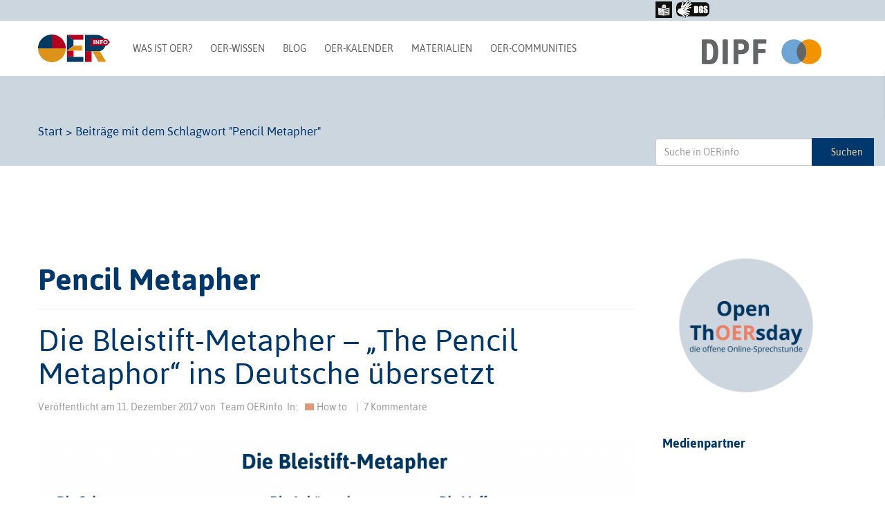

--- FILE ---
content_type: text/html; charset=UTF-8
request_url: https://open-educational-resources.de/tag/pencil-metapher/
body_size: 25254
content:
<!DOCTYPE html>
<!--[if lt IE 7]>  <html class="no-js lt-ie9 lt-ie8 lt-ie7" lang="de" prefix="og: http://ogp.me/ns# fb: http://ogp.me/ns/fb#"> <![endif]-->
<!--[if IE 7]>     <html class="no-js lt-ie9 lt-ie8" lang="de" prefix="og: http://ogp.me/ns# fb: http://ogp.me/ns/fb#"> <![endif]-->
<!--[if IE 8]>     <html class="no-js lt-ie9" lang="de" prefix="og: http://ogp.me/ns# fb: http://ogp.me/ns/fb#"> <![endif]-->
<!--[if gt IE 8]><!-->
<html class="no-js" lang="de" prefix="og: http://ogp.me/ns# fb: http://ogp.me/ns/fb#"> <!--<![endif]-->

<head>
    <meta charset="UTF-8">
    <meta http-equiv="X-UA-Compatible" content="IE=edge">
    <meta name="viewport" content="width=device-width">
    <link rel="profile" href="http://gmpg.org/xfn/11">
    <link rel="pingback" href="https://open-educational-resources.de/xmlrpc.php">
    <!--wordpress head-->
        <title>Pencil Metapher Archive | OERinfo – Informationsstelle OER</title>
<meta name='robots' content='max-image-preview:large' />

<!-- This site is optimized with the Yoast SEO Premium plugin v4.9 - https://yoast.com/wordpress/plugins/seo/ -->
<link rel="canonical" href="https://open-educational-resources.de/tag/pencil-metapher/" />
<meta property="og:locale" content="de_DE" />
<meta property="og:type" content="object" />
<meta property="og:title" content="Pencil Metapher Archive | OERinfo – Informationsstelle OER" />
<meta property="og:url" content="https://open-educational-resources.de/tag/pencil-metapher/" />
<meta property="og:site_name" content="OERinfo – Informationsstelle OER" />
<meta name="twitter:card" content="summary" />
<meta name="twitter:title" content="Pencil Metapher Archive | OERinfo – Informationsstelle OER" />
<!-- / Yoast SEO Premium plugin. -->

<link rel='dns-prefetch' href='//secure.gravatar.com' />
<link rel='dns-prefetch' href='//stats.wp.com' />
<link rel='dns-prefetch' href='//v0.wordpress.com' />
<link rel='preconnect' href='//c0.wp.com' />
<link rel="alternate" type="application/rss+xml" title="OERinfo – Informationsstelle OER &raquo; Feed" href="https://open-educational-resources.de/feed/" />
<link rel="alternate" type="application/rss+xml" title="OERinfo – Informationsstelle OER &raquo; Kommentar-Feed" href="https://open-educational-resources.de/comments/feed/" />

<link rel="alternate" type="application/rss+xml" title="Podcast Feed: zugehOERt! – der Podcast rund um Open Educational Resources (OER) (OERinfo Podcast)" href="https://open-educational-resources.de/feed/podcast/" />
<link rel="alternate" type="application/rss+xml" title="OERinfo – Informationsstelle OER &raquo; Pencil Metapher Schlagwort-Feed" href="https://open-educational-resources.de/tag/pencil-metapher/feed/" />
<style id='wp-img-auto-sizes-contain-inline-css' type='text/css'>
img:is([sizes=auto i],[sizes^="auto," i]){contain-intrinsic-size:3000px 1500px}
/*# sourceURL=wp-img-auto-sizes-contain-inline-css */
</style>
<link rel='stylesheet' id='podlove-frontend-css-css' href='https://open-educational-resources.de/wp-content/plugins/podlove-podcasting-plugin-for-wordpress/css/frontend.css?ver=1.0' type='text/css' media='all' />
<link rel='stylesheet' id='podlove-admin-font-css' href='https://open-educational-resources.de/wp-content/plugins/podlove-podcasting-plugin-for-wordpress/css/admin-font.css?ver=4.3.2' type='text/css' media='all' />
<link rel='stylesheet' id='wpra-lightbox-css' href='https://open-educational-resources.de/wp-content/plugins/wp-rss-aggregator/core/css/jquery-colorbox.css?ver=1.4.33' type='text/css' media='all' />
<style id='wp-emoji-styles-inline-css' type='text/css'>

	img.wp-smiley, img.emoji {
		display: inline !important;
		border: none !important;
		box-shadow: none !important;
		height: 1em !important;
		width: 1em !important;
		margin: 0 0.07em !important;
		vertical-align: -0.1em !important;
		background: none !important;
		padding: 0 !important;
	}
/*# sourceURL=wp-emoji-styles-inline-css */
</style>
<style id='wp-block-library-inline-css' type='text/css'>
:root{--wp-block-synced-color:#7a00df;--wp-block-synced-color--rgb:122,0,223;--wp-bound-block-color:var(--wp-block-synced-color);--wp-editor-canvas-background:#ddd;--wp-admin-theme-color:#007cba;--wp-admin-theme-color--rgb:0,124,186;--wp-admin-theme-color-darker-10:#006ba1;--wp-admin-theme-color-darker-10--rgb:0,107,160.5;--wp-admin-theme-color-darker-20:#005a87;--wp-admin-theme-color-darker-20--rgb:0,90,135;--wp-admin-border-width-focus:2px}@media (min-resolution:192dpi){:root{--wp-admin-border-width-focus:1.5px}}.wp-element-button{cursor:pointer}:root .has-very-light-gray-background-color{background-color:#eee}:root .has-very-dark-gray-background-color{background-color:#313131}:root .has-very-light-gray-color{color:#eee}:root .has-very-dark-gray-color{color:#313131}:root .has-vivid-green-cyan-to-vivid-cyan-blue-gradient-background{background:linear-gradient(135deg,#00d084,#0693e3)}:root .has-purple-crush-gradient-background{background:linear-gradient(135deg,#34e2e4,#4721fb 50%,#ab1dfe)}:root .has-hazy-dawn-gradient-background{background:linear-gradient(135deg,#faaca8,#dad0ec)}:root .has-subdued-olive-gradient-background{background:linear-gradient(135deg,#fafae1,#67a671)}:root .has-atomic-cream-gradient-background{background:linear-gradient(135deg,#fdd79a,#004a59)}:root .has-nightshade-gradient-background{background:linear-gradient(135deg,#330968,#31cdcf)}:root .has-midnight-gradient-background{background:linear-gradient(135deg,#020381,#2874fc)}:root{--wp--preset--font-size--normal:16px;--wp--preset--font-size--huge:42px}.has-regular-font-size{font-size:1em}.has-larger-font-size{font-size:2.625em}.has-normal-font-size{font-size:var(--wp--preset--font-size--normal)}.has-huge-font-size{font-size:var(--wp--preset--font-size--huge)}.has-text-align-center{text-align:center}.has-text-align-left{text-align:left}.has-text-align-right{text-align:right}.has-fit-text{white-space:nowrap!important}#end-resizable-editor-section{display:none}.aligncenter{clear:both}.items-justified-left{justify-content:flex-start}.items-justified-center{justify-content:center}.items-justified-right{justify-content:flex-end}.items-justified-space-between{justify-content:space-between}.screen-reader-text{border:0;clip-path:inset(50%);height:1px;margin:-1px;overflow:hidden;padding:0;position:absolute;width:1px;word-wrap:normal!important}.screen-reader-text:focus{background-color:#ddd;clip-path:none;color:#444;display:block;font-size:1em;height:auto;left:5px;line-height:normal;padding:15px 23px 14px;text-decoration:none;top:5px;width:auto;z-index:100000}html :where(.has-border-color){border-style:solid}html :where([style*=border-top-color]){border-top-style:solid}html :where([style*=border-right-color]){border-right-style:solid}html :where([style*=border-bottom-color]){border-bottom-style:solid}html :where([style*=border-left-color]){border-left-style:solid}html :where([style*=border-width]){border-style:solid}html :where([style*=border-top-width]){border-top-style:solid}html :where([style*=border-right-width]){border-right-style:solid}html :where([style*=border-bottom-width]){border-bottom-style:solid}html :where([style*=border-left-width]){border-left-style:solid}html :where(img[class*=wp-image-]){height:auto;max-width:100%}:where(figure){margin:0 0 1em}html :where(.is-position-sticky){--wp-admin--admin-bar--position-offset:var(--wp-admin--admin-bar--height,0px)}@media screen and (max-width:600px){html :where(.is-position-sticky){--wp-admin--admin-bar--position-offset:0px}}

/*# sourceURL=wp-block-library-inline-css */
</style><style id='wp-block-image-inline-css' type='text/css'>
.wp-block-image>a,.wp-block-image>figure>a{display:inline-block}.wp-block-image img{box-sizing:border-box;height:auto;max-width:100%;vertical-align:bottom}@media not (prefers-reduced-motion){.wp-block-image img.hide{visibility:hidden}.wp-block-image img.show{animation:show-content-image .4s}}.wp-block-image[style*=border-radius] img,.wp-block-image[style*=border-radius]>a{border-radius:inherit}.wp-block-image.has-custom-border img{box-sizing:border-box}.wp-block-image.aligncenter{text-align:center}.wp-block-image.alignfull>a,.wp-block-image.alignwide>a{width:100%}.wp-block-image.alignfull img,.wp-block-image.alignwide img{height:auto;width:100%}.wp-block-image .aligncenter,.wp-block-image .alignleft,.wp-block-image .alignright,.wp-block-image.aligncenter,.wp-block-image.alignleft,.wp-block-image.alignright{display:table}.wp-block-image .aligncenter>figcaption,.wp-block-image .alignleft>figcaption,.wp-block-image .alignright>figcaption,.wp-block-image.aligncenter>figcaption,.wp-block-image.alignleft>figcaption,.wp-block-image.alignright>figcaption{caption-side:bottom;display:table-caption}.wp-block-image .alignleft{float:left;margin:.5em 1em .5em 0}.wp-block-image .alignright{float:right;margin:.5em 0 .5em 1em}.wp-block-image .aligncenter{margin-left:auto;margin-right:auto}.wp-block-image :where(figcaption){margin-bottom:1em;margin-top:.5em}.wp-block-image.is-style-circle-mask img{border-radius:9999px}@supports ((-webkit-mask-image:none) or (mask-image:none)) or (-webkit-mask-image:none){.wp-block-image.is-style-circle-mask img{border-radius:0;-webkit-mask-image:url('data:image/svg+xml;utf8,<svg viewBox="0 0 100 100" xmlns="http://www.w3.org/2000/svg"><circle cx="50" cy="50" r="50"/></svg>');mask-image:url('data:image/svg+xml;utf8,<svg viewBox="0 0 100 100" xmlns="http://www.w3.org/2000/svg"><circle cx="50" cy="50" r="50"/></svg>');mask-mode:alpha;-webkit-mask-position:center;mask-position:center;-webkit-mask-repeat:no-repeat;mask-repeat:no-repeat;-webkit-mask-size:contain;mask-size:contain}}:root :where(.wp-block-image.is-style-rounded img,.wp-block-image .is-style-rounded img){border-radius:9999px}.wp-block-image figure{margin:0}.wp-lightbox-container{display:flex;flex-direction:column;position:relative}.wp-lightbox-container img{cursor:zoom-in}.wp-lightbox-container img:hover+button{opacity:1}.wp-lightbox-container button{align-items:center;backdrop-filter:blur(16px) saturate(180%);background-color:#5a5a5a40;border:none;border-radius:4px;cursor:zoom-in;display:flex;height:20px;justify-content:center;opacity:0;padding:0;position:absolute;right:16px;text-align:center;top:16px;width:20px;z-index:100}@media not (prefers-reduced-motion){.wp-lightbox-container button{transition:opacity .2s ease}}.wp-lightbox-container button:focus-visible{outline:3px auto #5a5a5a40;outline:3px auto -webkit-focus-ring-color;outline-offset:3px}.wp-lightbox-container button:hover{cursor:pointer;opacity:1}.wp-lightbox-container button:focus{opacity:1}.wp-lightbox-container button:focus,.wp-lightbox-container button:hover,.wp-lightbox-container button:not(:hover):not(:active):not(.has-background){background-color:#5a5a5a40;border:none}.wp-lightbox-overlay{box-sizing:border-box;cursor:zoom-out;height:100vh;left:0;overflow:hidden;position:fixed;top:0;visibility:hidden;width:100%;z-index:100000}.wp-lightbox-overlay .close-button{align-items:center;cursor:pointer;display:flex;justify-content:center;min-height:40px;min-width:40px;padding:0;position:absolute;right:calc(env(safe-area-inset-right) + 16px);top:calc(env(safe-area-inset-top) + 16px);z-index:5000000}.wp-lightbox-overlay .close-button:focus,.wp-lightbox-overlay .close-button:hover,.wp-lightbox-overlay .close-button:not(:hover):not(:active):not(.has-background){background:none;border:none}.wp-lightbox-overlay .lightbox-image-container{height:var(--wp--lightbox-container-height);left:50%;overflow:hidden;position:absolute;top:50%;transform:translate(-50%,-50%);transform-origin:top left;width:var(--wp--lightbox-container-width);z-index:9999999999}.wp-lightbox-overlay .wp-block-image{align-items:center;box-sizing:border-box;display:flex;height:100%;justify-content:center;margin:0;position:relative;transform-origin:0 0;width:100%;z-index:3000000}.wp-lightbox-overlay .wp-block-image img{height:var(--wp--lightbox-image-height);min-height:var(--wp--lightbox-image-height);min-width:var(--wp--lightbox-image-width);width:var(--wp--lightbox-image-width)}.wp-lightbox-overlay .wp-block-image figcaption{display:none}.wp-lightbox-overlay button{background:none;border:none}.wp-lightbox-overlay .scrim{background-color:#fff;height:100%;opacity:.9;position:absolute;width:100%;z-index:2000000}.wp-lightbox-overlay.active{visibility:visible}@media not (prefers-reduced-motion){.wp-lightbox-overlay.active{animation:turn-on-visibility .25s both}.wp-lightbox-overlay.active img{animation:turn-on-visibility .35s both}.wp-lightbox-overlay.show-closing-animation:not(.active){animation:turn-off-visibility .35s both}.wp-lightbox-overlay.show-closing-animation:not(.active) img{animation:turn-off-visibility .25s both}.wp-lightbox-overlay.zoom.active{animation:none;opacity:1;visibility:visible}.wp-lightbox-overlay.zoom.active .lightbox-image-container{animation:lightbox-zoom-in .4s}.wp-lightbox-overlay.zoom.active .lightbox-image-container img{animation:none}.wp-lightbox-overlay.zoom.active .scrim{animation:turn-on-visibility .4s forwards}.wp-lightbox-overlay.zoom.show-closing-animation:not(.active){animation:none}.wp-lightbox-overlay.zoom.show-closing-animation:not(.active) .lightbox-image-container{animation:lightbox-zoom-out .4s}.wp-lightbox-overlay.zoom.show-closing-animation:not(.active) .lightbox-image-container img{animation:none}.wp-lightbox-overlay.zoom.show-closing-animation:not(.active) .scrim{animation:turn-off-visibility .4s forwards}}@keyframes show-content-image{0%{visibility:hidden}99%{visibility:hidden}to{visibility:visible}}@keyframes turn-on-visibility{0%{opacity:0}to{opacity:1}}@keyframes turn-off-visibility{0%{opacity:1;visibility:visible}99%{opacity:0;visibility:visible}to{opacity:0;visibility:hidden}}@keyframes lightbox-zoom-in{0%{transform:translate(calc((-100vw + var(--wp--lightbox-scrollbar-width))/2 + var(--wp--lightbox-initial-left-position)),calc(-50vh + var(--wp--lightbox-initial-top-position))) scale(var(--wp--lightbox-scale))}to{transform:translate(-50%,-50%) scale(1)}}@keyframes lightbox-zoom-out{0%{transform:translate(-50%,-50%) scale(1);visibility:visible}99%{visibility:visible}to{transform:translate(calc((-100vw + var(--wp--lightbox-scrollbar-width))/2 + var(--wp--lightbox-initial-left-position)),calc(-50vh + var(--wp--lightbox-initial-top-position))) scale(var(--wp--lightbox-scale));visibility:hidden}}
/*# sourceURL=https://c0.wp.com/c/6.9/wp-includes/blocks/image/style.min.css */
</style>
<style id='wp-block-social-links-inline-css' type='text/css'>
.wp-block-social-links{background:none;box-sizing:border-box;margin-left:0;padding-left:0;padding-right:0;text-indent:0}.wp-block-social-links .wp-social-link a,.wp-block-social-links .wp-social-link a:hover{border-bottom:0;box-shadow:none;text-decoration:none}.wp-block-social-links .wp-social-link svg{height:1em;width:1em}.wp-block-social-links .wp-social-link span:not(.screen-reader-text){font-size:.65em;margin-left:.5em;margin-right:.5em}.wp-block-social-links.has-small-icon-size{font-size:16px}.wp-block-social-links,.wp-block-social-links.has-normal-icon-size{font-size:24px}.wp-block-social-links.has-large-icon-size{font-size:36px}.wp-block-social-links.has-huge-icon-size{font-size:48px}.wp-block-social-links.aligncenter{display:flex;justify-content:center}.wp-block-social-links.alignright{justify-content:flex-end}.wp-block-social-link{border-radius:9999px;display:block}@media not (prefers-reduced-motion){.wp-block-social-link{transition:transform .1s ease}}.wp-block-social-link{height:auto}.wp-block-social-link a{align-items:center;display:flex;line-height:0}.wp-block-social-link:hover{transform:scale(1.1)}.wp-block-social-links .wp-block-social-link.wp-social-link{display:inline-block;margin:0;padding:0}.wp-block-social-links .wp-block-social-link.wp-social-link .wp-block-social-link-anchor,.wp-block-social-links .wp-block-social-link.wp-social-link .wp-block-social-link-anchor svg,.wp-block-social-links .wp-block-social-link.wp-social-link .wp-block-social-link-anchor:active,.wp-block-social-links .wp-block-social-link.wp-social-link .wp-block-social-link-anchor:hover,.wp-block-social-links .wp-block-social-link.wp-social-link .wp-block-social-link-anchor:visited{color:currentColor;fill:currentColor}:where(.wp-block-social-links:not(.is-style-logos-only)) .wp-social-link{background-color:#f0f0f0;color:#444}:where(.wp-block-social-links:not(.is-style-logos-only)) .wp-social-link-amazon{background-color:#f90;color:#fff}:where(.wp-block-social-links:not(.is-style-logos-only)) .wp-social-link-bandcamp{background-color:#1ea0c3;color:#fff}:where(.wp-block-social-links:not(.is-style-logos-only)) .wp-social-link-behance{background-color:#0757fe;color:#fff}:where(.wp-block-social-links:not(.is-style-logos-only)) .wp-social-link-bluesky{background-color:#0a7aff;color:#fff}:where(.wp-block-social-links:not(.is-style-logos-only)) .wp-social-link-codepen{background-color:#1e1f26;color:#fff}:where(.wp-block-social-links:not(.is-style-logos-only)) .wp-social-link-deviantart{background-color:#02e49b;color:#fff}:where(.wp-block-social-links:not(.is-style-logos-only)) .wp-social-link-discord{background-color:#5865f2;color:#fff}:where(.wp-block-social-links:not(.is-style-logos-only)) .wp-social-link-dribbble{background-color:#e94c89;color:#fff}:where(.wp-block-social-links:not(.is-style-logos-only)) .wp-social-link-dropbox{background-color:#4280ff;color:#fff}:where(.wp-block-social-links:not(.is-style-logos-only)) .wp-social-link-etsy{background-color:#f45800;color:#fff}:where(.wp-block-social-links:not(.is-style-logos-only)) .wp-social-link-facebook{background-color:#0866ff;color:#fff}:where(.wp-block-social-links:not(.is-style-logos-only)) .wp-social-link-fivehundredpx{background-color:#000;color:#fff}:where(.wp-block-social-links:not(.is-style-logos-only)) .wp-social-link-flickr{background-color:#0461dd;color:#fff}:where(.wp-block-social-links:not(.is-style-logos-only)) .wp-social-link-foursquare{background-color:#e65678;color:#fff}:where(.wp-block-social-links:not(.is-style-logos-only)) .wp-social-link-github{background-color:#24292d;color:#fff}:where(.wp-block-social-links:not(.is-style-logos-only)) .wp-social-link-goodreads{background-color:#eceadd;color:#382110}:where(.wp-block-social-links:not(.is-style-logos-only)) .wp-social-link-google{background-color:#ea4434;color:#fff}:where(.wp-block-social-links:not(.is-style-logos-only)) .wp-social-link-gravatar{background-color:#1d4fc4;color:#fff}:where(.wp-block-social-links:not(.is-style-logos-only)) .wp-social-link-instagram{background-color:#f00075;color:#fff}:where(.wp-block-social-links:not(.is-style-logos-only)) .wp-social-link-lastfm{background-color:#e21b24;color:#fff}:where(.wp-block-social-links:not(.is-style-logos-only)) .wp-social-link-linkedin{background-color:#0d66c2;color:#fff}:where(.wp-block-social-links:not(.is-style-logos-only)) .wp-social-link-mastodon{background-color:#3288d4;color:#fff}:where(.wp-block-social-links:not(.is-style-logos-only)) .wp-social-link-medium{background-color:#000;color:#fff}:where(.wp-block-social-links:not(.is-style-logos-only)) .wp-social-link-meetup{background-color:#f6405f;color:#fff}:where(.wp-block-social-links:not(.is-style-logos-only)) .wp-social-link-patreon{background-color:#000;color:#fff}:where(.wp-block-social-links:not(.is-style-logos-only)) .wp-social-link-pinterest{background-color:#e60122;color:#fff}:where(.wp-block-social-links:not(.is-style-logos-only)) .wp-social-link-pocket{background-color:#ef4155;color:#fff}:where(.wp-block-social-links:not(.is-style-logos-only)) .wp-social-link-reddit{background-color:#ff4500;color:#fff}:where(.wp-block-social-links:not(.is-style-logos-only)) .wp-social-link-skype{background-color:#0478d7;color:#fff}:where(.wp-block-social-links:not(.is-style-logos-only)) .wp-social-link-snapchat{background-color:#fefc00;color:#fff;stroke:#000}:where(.wp-block-social-links:not(.is-style-logos-only)) .wp-social-link-soundcloud{background-color:#ff5600;color:#fff}:where(.wp-block-social-links:not(.is-style-logos-only)) .wp-social-link-spotify{background-color:#1bd760;color:#fff}:where(.wp-block-social-links:not(.is-style-logos-only)) .wp-social-link-telegram{background-color:#2aabee;color:#fff}:where(.wp-block-social-links:not(.is-style-logos-only)) .wp-social-link-threads{background-color:#000;color:#fff}:where(.wp-block-social-links:not(.is-style-logos-only)) .wp-social-link-tiktok{background-color:#000;color:#fff}:where(.wp-block-social-links:not(.is-style-logos-only)) .wp-social-link-tumblr{background-color:#011835;color:#fff}:where(.wp-block-social-links:not(.is-style-logos-only)) .wp-social-link-twitch{background-color:#6440a4;color:#fff}:where(.wp-block-social-links:not(.is-style-logos-only)) .wp-social-link-twitter{background-color:#1da1f2;color:#fff}:where(.wp-block-social-links:not(.is-style-logos-only)) .wp-social-link-vimeo{background-color:#1eb7ea;color:#fff}:where(.wp-block-social-links:not(.is-style-logos-only)) .wp-social-link-vk{background-color:#4680c2;color:#fff}:where(.wp-block-social-links:not(.is-style-logos-only)) .wp-social-link-wordpress{background-color:#3499cd;color:#fff}:where(.wp-block-social-links:not(.is-style-logos-only)) .wp-social-link-whatsapp{background-color:#25d366;color:#fff}:where(.wp-block-social-links:not(.is-style-logos-only)) .wp-social-link-x{background-color:#000;color:#fff}:where(.wp-block-social-links:not(.is-style-logos-only)) .wp-social-link-yelp{background-color:#d32422;color:#fff}:where(.wp-block-social-links:not(.is-style-logos-only)) .wp-social-link-youtube{background-color:red;color:#fff}:where(.wp-block-social-links.is-style-logos-only) .wp-social-link{background:none}:where(.wp-block-social-links.is-style-logos-only) .wp-social-link svg{height:1.25em;width:1.25em}:where(.wp-block-social-links.is-style-logos-only) .wp-social-link-amazon{color:#f90}:where(.wp-block-social-links.is-style-logos-only) .wp-social-link-bandcamp{color:#1ea0c3}:where(.wp-block-social-links.is-style-logos-only) .wp-social-link-behance{color:#0757fe}:where(.wp-block-social-links.is-style-logos-only) .wp-social-link-bluesky{color:#0a7aff}:where(.wp-block-social-links.is-style-logos-only) .wp-social-link-codepen{color:#1e1f26}:where(.wp-block-social-links.is-style-logos-only) .wp-social-link-deviantart{color:#02e49b}:where(.wp-block-social-links.is-style-logos-only) .wp-social-link-discord{color:#5865f2}:where(.wp-block-social-links.is-style-logos-only) .wp-social-link-dribbble{color:#e94c89}:where(.wp-block-social-links.is-style-logos-only) .wp-social-link-dropbox{color:#4280ff}:where(.wp-block-social-links.is-style-logos-only) .wp-social-link-etsy{color:#f45800}:where(.wp-block-social-links.is-style-logos-only) .wp-social-link-facebook{color:#0866ff}:where(.wp-block-social-links.is-style-logos-only) .wp-social-link-fivehundredpx{color:#000}:where(.wp-block-social-links.is-style-logos-only) .wp-social-link-flickr{color:#0461dd}:where(.wp-block-social-links.is-style-logos-only) .wp-social-link-foursquare{color:#e65678}:where(.wp-block-social-links.is-style-logos-only) .wp-social-link-github{color:#24292d}:where(.wp-block-social-links.is-style-logos-only) .wp-social-link-goodreads{color:#382110}:where(.wp-block-social-links.is-style-logos-only) .wp-social-link-google{color:#ea4434}:where(.wp-block-social-links.is-style-logos-only) .wp-social-link-gravatar{color:#1d4fc4}:where(.wp-block-social-links.is-style-logos-only) .wp-social-link-instagram{color:#f00075}:where(.wp-block-social-links.is-style-logos-only) .wp-social-link-lastfm{color:#e21b24}:where(.wp-block-social-links.is-style-logos-only) .wp-social-link-linkedin{color:#0d66c2}:where(.wp-block-social-links.is-style-logos-only) .wp-social-link-mastodon{color:#3288d4}:where(.wp-block-social-links.is-style-logos-only) .wp-social-link-medium{color:#000}:where(.wp-block-social-links.is-style-logos-only) .wp-social-link-meetup{color:#f6405f}:where(.wp-block-social-links.is-style-logos-only) .wp-social-link-patreon{color:#000}:where(.wp-block-social-links.is-style-logos-only) .wp-social-link-pinterest{color:#e60122}:where(.wp-block-social-links.is-style-logos-only) .wp-social-link-pocket{color:#ef4155}:where(.wp-block-social-links.is-style-logos-only) .wp-social-link-reddit{color:#ff4500}:where(.wp-block-social-links.is-style-logos-only) .wp-social-link-skype{color:#0478d7}:where(.wp-block-social-links.is-style-logos-only) .wp-social-link-snapchat{color:#fff;stroke:#000}:where(.wp-block-social-links.is-style-logos-only) .wp-social-link-soundcloud{color:#ff5600}:where(.wp-block-social-links.is-style-logos-only) .wp-social-link-spotify{color:#1bd760}:where(.wp-block-social-links.is-style-logos-only) .wp-social-link-telegram{color:#2aabee}:where(.wp-block-social-links.is-style-logos-only) .wp-social-link-threads{color:#000}:where(.wp-block-social-links.is-style-logos-only) .wp-social-link-tiktok{color:#000}:where(.wp-block-social-links.is-style-logos-only) .wp-social-link-tumblr{color:#011835}:where(.wp-block-social-links.is-style-logos-only) .wp-social-link-twitch{color:#6440a4}:where(.wp-block-social-links.is-style-logos-only) .wp-social-link-twitter{color:#1da1f2}:where(.wp-block-social-links.is-style-logos-only) .wp-social-link-vimeo{color:#1eb7ea}:where(.wp-block-social-links.is-style-logos-only) .wp-social-link-vk{color:#4680c2}:where(.wp-block-social-links.is-style-logos-only) .wp-social-link-whatsapp{color:#25d366}:where(.wp-block-social-links.is-style-logos-only) .wp-social-link-wordpress{color:#3499cd}:where(.wp-block-social-links.is-style-logos-only) .wp-social-link-x{color:#000}:where(.wp-block-social-links.is-style-logos-only) .wp-social-link-yelp{color:#d32422}:where(.wp-block-social-links.is-style-logos-only) .wp-social-link-youtube{color:red}.wp-block-social-links.is-style-pill-shape .wp-social-link{width:auto}:root :where(.wp-block-social-links .wp-social-link a){padding:.25em}:root :where(.wp-block-social-links.is-style-logos-only .wp-social-link a){padding:0}:root :where(.wp-block-social-links.is-style-pill-shape .wp-social-link a){padding-left:.6666666667em;padding-right:.6666666667em}.wp-block-social-links:not(.has-icon-color):not(.has-icon-background-color) .wp-social-link-snapchat .wp-block-social-link-label{color:#000}
/*# sourceURL=https://c0.wp.com/c/6.9/wp-includes/blocks/social-links/style.min.css */
</style>
<style id='wp-block-spacer-inline-css' type='text/css'>
.wp-block-spacer{clear:both}
/*# sourceURL=https://c0.wp.com/c/6.9/wp-includes/blocks/spacer/style.min.css */
</style>
<style id='global-styles-inline-css' type='text/css'>
:root{--wp--preset--aspect-ratio--square: 1;--wp--preset--aspect-ratio--4-3: 4/3;--wp--preset--aspect-ratio--3-4: 3/4;--wp--preset--aspect-ratio--3-2: 3/2;--wp--preset--aspect-ratio--2-3: 2/3;--wp--preset--aspect-ratio--16-9: 16/9;--wp--preset--aspect-ratio--9-16: 9/16;--wp--preset--color--black: #000000;--wp--preset--color--cyan-bluish-gray: #abb8c3;--wp--preset--color--white: #ffffff;--wp--preset--color--pale-pink: #f78da7;--wp--preset--color--vivid-red: #cf2e2e;--wp--preset--color--luminous-vivid-orange: #ff6900;--wp--preset--color--luminous-vivid-amber: #fcb900;--wp--preset--color--light-green-cyan: #7bdcb5;--wp--preset--color--vivid-green-cyan: #00d084;--wp--preset--color--pale-cyan-blue: #8ed1fc;--wp--preset--color--vivid-cyan-blue: #0693e3;--wp--preset--color--vivid-purple: #9b51e0;--wp--preset--gradient--vivid-cyan-blue-to-vivid-purple: linear-gradient(135deg,rgb(6,147,227) 0%,rgb(155,81,224) 100%);--wp--preset--gradient--light-green-cyan-to-vivid-green-cyan: linear-gradient(135deg,rgb(122,220,180) 0%,rgb(0,208,130) 100%);--wp--preset--gradient--luminous-vivid-amber-to-luminous-vivid-orange: linear-gradient(135deg,rgb(252,185,0) 0%,rgb(255,105,0) 100%);--wp--preset--gradient--luminous-vivid-orange-to-vivid-red: linear-gradient(135deg,rgb(255,105,0) 0%,rgb(207,46,46) 100%);--wp--preset--gradient--very-light-gray-to-cyan-bluish-gray: linear-gradient(135deg,rgb(238,238,238) 0%,rgb(169,184,195) 100%);--wp--preset--gradient--cool-to-warm-spectrum: linear-gradient(135deg,rgb(74,234,220) 0%,rgb(151,120,209) 20%,rgb(207,42,186) 40%,rgb(238,44,130) 60%,rgb(251,105,98) 80%,rgb(254,248,76) 100%);--wp--preset--gradient--blush-light-purple: linear-gradient(135deg,rgb(255,206,236) 0%,rgb(152,150,240) 100%);--wp--preset--gradient--blush-bordeaux: linear-gradient(135deg,rgb(254,205,165) 0%,rgb(254,45,45) 50%,rgb(107,0,62) 100%);--wp--preset--gradient--luminous-dusk: linear-gradient(135deg,rgb(255,203,112) 0%,rgb(199,81,192) 50%,rgb(65,88,208) 100%);--wp--preset--gradient--pale-ocean: linear-gradient(135deg,rgb(255,245,203) 0%,rgb(182,227,212) 50%,rgb(51,167,181) 100%);--wp--preset--gradient--electric-grass: linear-gradient(135deg,rgb(202,248,128) 0%,rgb(113,206,126) 100%);--wp--preset--gradient--midnight: linear-gradient(135deg,rgb(2,3,129) 0%,rgb(40,116,252) 100%);--wp--preset--font-size--small: 13px;--wp--preset--font-size--medium: 20px;--wp--preset--font-size--large: 36px;--wp--preset--font-size--x-large: 42px;--wp--preset--spacing--20: 0.44rem;--wp--preset--spacing--30: 0.67rem;--wp--preset--spacing--40: 1rem;--wp--preset--spacing--50: 1.5rem;--wp--preset--spacing--60: 2.25rem;--wp--preset--spacing--70: 3.38rem;--wp--preset--spacing--80: 5.06rem;--wp--preset--shadow--natural: 6px 6px 9px rgba(0, 0, 0, 0.2);--wp--preset--shadow--deep: 12px 12px 50px rgba(0, 0, 0, 0.4);--wp--preset--shadow--sharp: 6px 6px 0px rgba(0, 0, 0, 0.2);--wp--preset--shadow--outlined: 6px 6px 0px -3px rgb(255, 255, 255), 6px 6px rgb(0, 0, 0);--wp--preset--shadow--crisp: 6px 6px 0px rgb(0, 0, 0);}:where(.is-layout-flex){gap: 0.5em;}:where(.is-layout-grid){gap: 0.5em;}body .is-layout-flex{display: flex;}.is-layout-flex{flex-wrap: wrap;align-items: center;}.is-layout-flex > :is(*, div){margin: 0;}body .is-layout-grid{display: grid;}.is-layout-grid > :is(*, div){margin: 0;}:where(.wp-block-columns.is-layout-flex){gap: 2em;}:where(.wp-block-columns.is-layout-grid){gap: 2em;}:where(.wp-block-post-template.is-layout-flex){gap: 1.25em;}:where(.wp-block-post-template.is-layout-grid){gap: 1.25em;}.has-black-color{color: var(--wp--preset--color--black) !important;}.has-cyan-bluish-gray-color{color: var(--wp--preset--color--cyan-bluish-gray) !important;}.has-white-color{color: var(--wp--preset--color--white) !important;}.has-pale-pink-color{color: var(--wp--preset--color--pale-pink) !important;}.has-vivid-red-color{color: var(--wp--preset--color--vivid-red) !important;}.has-luminous-vivid-orange-color{color: var(--wp--preset--color--luminous-vivid-orange) !important;}.has-luminous-vivid-amber-color{color: var(--wp--preset--color--luminous-vivid-amber) !important;}.has-light-green-cyan-color{color: var(--wp--preset--color--light-green-cyan) !important;}.has-vivid-green-cyan-color{color: var(--wp--preset--color--vivid-green-cyan) !important;}.has-pale-cyan-blue-color{color: var(--wp--preset--color--pale-cyan-blue) !important;}.has-vivid-cyan-blue-color{color: var(--wp--preset--color--vivid-cyan-blue) !important;}.has-vivid-purple-color{color: var(--wp--preset--color--vivid-purple) !important;}.has-black-background-color{background-color: var(--wp--preset--color--black) !important;}.has-cyan-bluish-gray-background-color{background-color: var(--wp--preset--color--cyan-bluish-gray) !important;}.has-white-background-color{background-color: var(--wp--preset--color--white) !important;}.has-pale-pink-background-color{background-color: var(--wp--preset--color--pale-pink) !important;}.has-vivid-red-background-color{background-color: var(--wp--preset--color--vivid-red) !important;}.has-luminous-vivid-orange-background-color{background-color: var(--wp--preset--color--luminous-vivid-orange) !important;}.has-luminous-vivid-amber-background-color{background-color: var(--wp--preset--color--luminous-vivid-amber) !important;}.has-light-green-cyan-background-color{background-color: var(--wp--preset--color--light-green-cyan) !important;}.has-vivid-green-cyan-background-color{background-color: var(--wp--preset--color--vivid-green-cyan) !important;}.has-pale-cyan-blue-background-color{background-color: var(--wp--preset--color--pale-cyan-blue) !important;}.has-vivid-cyan-blue-background-color{background-color: var(--wp--preset--color--vivid-cyan-blue) !important;}.has-vivid-purple-background-color{background-color: var(--wp--preset--color--vivid-purple) !important;}.has-black-border-color{border-color: var(--wp--preset--color--black) !important;}.has-cyan-bluish-gray-border-color{border-color: var(--wp--preset--color--cyan-bluish-gray) !important;}.has-white-border-color{border-color: var(--wp--preset--color--white) !important;}.has-pale-pink-border-color{border-color: var(--wp--preset--color--pale-pink) !important;}.has-vivid-red-border-color{border-color: var(--wp--preset--color--vivid-red) !important;}.has-luminous-vivid-orange-border-color{border-color: var(--wp--preset--color--luminous-vivid-orange) !important;}.has-luminous-vivid-amber-border-color{border-color: var(--wp--preset--color--luminous-vivid-amber) !important;}.has-light-green-cyan-border-color{border-color: var(--wp--preset--color--light-green-cyan) !important;}.has-vivid-green-cyan-border-color{border-color: var(--wp--preset--color--vivid-green-cyan) !important;}.has-pale-cyan-blue-border-color{border-color: var(--wp--preset--color--pale-cyan-blue) !important;}.has-vivid-cyan-blue-border-color{border-color: var(--wp--preset--color--vivid-cyan-blue) !important;}.has-vivid-purple-border-color{border-color: var(--wp--preset--color--vivid-purple) !important;}.has-vivid-cyan-blue-to-vivid-purple-gradient-background{background: var(--wp--preset--gradient--vivid-cyan-blue-to-vivid-purple) !important;}.has-light-green-cyan-to-vivid-green-cyan-gradient-background{background: var(--wp--preset--gradient--light-green-cyan-to-vivid-green-cyan) !important;}.has-luminous-vivid-amber-to-luminous-vivid-orange-gradient-background{background: var(--wp--preset--gradient--luminous-vivid-amber-to-luminous-vivid-orange) !important;}.has-luminous-vivid-orange-to-vivid-red-gradient-background{background: var(--wp--preset--gradient--luminous-vivid-orange-to-vivid-red) !important;}.has-very-light-gray-to-cyan-bluish-gray-gradient-background{background: var(--wp--preset--gradient--very-light-gray-to-cyan-bluish-gray) !important;}.has-cool-to-warm-spectrum-gradient-background{background: var(--wp--preset--gradient--cool-to-warm-spectrum) !important;}.has-blush-light-purple-gradient-background{background: var(--wp--preset--gradient--blush-light-purple) !important;}.has-blush-bordeaux-gradient-background{background: var(--wp--preset--gradient--blush-bordeaux) !important;}.has-luminous-dusk-gradient-background{background: var(--wp--preset--gradient--luminous-dusk) !important;}.has-pale-ocean-gradient-background{background: var(--wp--preset--gradient--pale-ocean) !important;}.has-electric-grass-gradient-background{background: var(--wp--preset--gradient--electric-grass) !important;}.has-midnight-gradient-background{background: var(--wp--preset--gradient--midnight) !important;}.has-small-font-size{font-size: var(--wp--preset--font-size--small) !important;}.has-medium-font-size{font-size: var(--wp--preset--font-size--medium) !important;}.has-large-font-size{font-size: var(--wp--preset--font-size--large) !important;}.has-x-large-font-size{font-size: var(--wp--preset--font-size--x-large) !important;}
/*# sourceURL=global-styles-inline-css */
</style>

<style id='classic-theme-styles-inline-css' type='text/css'>
/*! This file is auto-generated */
.wp-block-button__link{color:#fff;background-color:#32373c;border-radius:9999px;box-shadow:none;text-decoration:none;padding:calc(.667em + 2px) calc(1.333em + 2px);font-size:1.125em}.wp-block-file__button{background:#32373c;color:#fff;text-decoration:none}
/*# sourceURL=/wp-includes/css/classic-themes.min.css */
</style>
<link rel='stylesheet' id='foobox-free-min-css' href='https://open-educational-resources.de/wp-content/plugins/foobox-image-lightbox/free/css/foobox.free.min.css?ver=2.7.35' type='text/css' media='all' />
<link rel='stylesheet' id='ppress-frontend-css' href='https://open-educational-resources.de/wp-content/plugins/wp-user-avatar/assets/css/frontend.min.css?ver=4.16.8' type='text/css' media='all' />
<link rel='stylesheet' id='ppress-flatpickr-css' href='https://open-educational-resources.de/wp-content/plugins/wp-user-avatar/assets/flatpickr/flatpickr.min.css?ver=4.16.8' type='text/css' media='all' />
<link rel='stylesheet' id='ppress-select2-css' href='https://open-educational-resources.de/wp-content/plugins/wp-user-avatar/assets/select2/select2.min.css?ver=6.9' type='text/css' media='all' />
<link rel='stylesheet' id='cryptx-styles-css' href='https://open-educational-resources.de/wp-content/plugins/cryptx/css/cryptx.css?ver=4.0.10' type='text/css' media='all' />
<link rel='stylesheet' id='h5p-plugin-styles-css' href='https://open-educational-resources.de/wp-content/plugins/h5p/h5p-php-library/styles/h5p.css?ver=1.16.2' type='text/css' media='all' />
<link rel='stylesheet' id='bootstrap-style-css' href='https://open-educational-resources.de/wp-content/themes/oer2017/css/bootstrap.min.css?ver=3.3.7' type='text/css' media='all' />
<link rel='stylesheet' id='fontawesome-style-css' href='https://open-educational-resources.de/wp-content/themes/oer2017/css/font-awesome.min.css?ver=4.7.0' type='text/css' media='all' />
<link rel='stylesheet' id='main-style-css' href='https://open-educational-resources.de/wp-content/themes/oer2017/css/main.css?ver=6.9' type='text/css' media='all' />
<link rel='stylesheet' id='bootstrap-basic-style-css' href='https://open-educational-resources.de/wp-content/themes/oer2017/style.css?ver=6.9' type='text/css' media='all' />
<link rel='stylesheet' id='custom-css-css' href='https://open-educational-resources.de/wp-content/themes/oer2017/css/custom.css?ver=202508260540' type='text/css' media='all' />
<script type="text/javascript" src="https://c0.wp.com/c/6.9/wp-includes/js/jquery/jquery.min.js" id="jquery-core-js"></script>
<script type="text/javascript" src="https://c0.wp.com/c/6.9/wp-includes/js/jquery/jquery-migrate.min.js" id="jquery-migrate-js"></script>
<script type="text/javascript" src="https://open-educational-resources.de/wp-content/plugins/wp-user-avatar/assets/flatpickr/flatpickr.min.js?ver=4.16.8" id="ppress-flatpickr-js"></script>
<script type="text/javascript" src="https://open-educational-resources.de/wp-content/plugins/wp-user-avatar/assets/select2/select2.min.js?ver=4.16.8" id="ppress-select2-js"></script>
<script type="text/javascript" id="cryptx-js-js-extra">
/* <![CDATA[ */
var cryptxConfig = {"iterations":"10000","keyLength":"32","ivLength":"16","saltLength":"16","cipher":"aes-256-gcm"};
//# sourceURL=cryptx-js-js-extra
/* ]]> */
</script>
<script type="text/javascript" src="https://open-educational-resources.de/wp-content/plugins/cryptx/js/cryptx.min.js?ver=4.0.10" id="cryptx-js-js"></script>
<script type="text/javascript" src="https://open-educational-resources.de/wp-content/plugins/podlove-podcasting-plugin-for-wordpress/lib/modules/podlove_web_player/player_v4/dist/embed.js?ver=4.3.2" id="podlove-player4-embed-js"></script>
<script type="text/javascript" src="https://open-educational-resources.de/wp-content/plugins/podlove-podcasting-plugin-for-wordpress/lib/modules/podlove_web_player/player_v4/pwp4.js?ver=4.3.2" id="podlove-pwp4-player-js"></script>
<script type="text/javascript" src="https://open-educational-resources.de/wp-content/themes/oer2017/js/vendor/modernizr.min.js?ver=3.3.1" id="modernizr-script-js"></script>
<script type="text/javascript" src="https://open-educational-resources.de/wp-content/themes/oer2017/js/checkbox.js?ver=6.9" id="checkbox-script-js"></script>
<script type="text/javascript" src="https://open-educational-resources.de/wp-content/themes/oer2017/js/vendor/jquery.matchHeight.js?ver=1.0" id="matchHeight-js"></script>
<script type="text/javascript" id="foobox-free-min-js-before">
/* <![CDATA[ */
/* Run FooBox FREE (v2.7.35) */
var FOOBOX = window.FOOBOX = {
	ready: true,
	disableOthers: false,
	o: {wordpress: { enabled: true }, countMessage:'image %index of %total', captions: { dataTitle: ["captionTitle","title"], dataDesc: ["captionDesc","description"] }, rel: '', excludes:'.fbx-link,.nofoobox,.nolightbox,a[href*="pinterest.com/pin/create/button/"]', affiliate : { enabled: false }},
	selectors: [
		".gallery", ".wp-block-gallery", ".wp-caption", ".wp-block-image", "a:has(img[class*=wp-image-])", ".post a:has(img[class*=wp-image-])", ".foobox"
	],
	pre: function( $ ){
		// Custom JavaScript (Pre)
		
	},
	post: function( $ ){
		// Custom JavaScript (Post)
		
		// Custom Captions Code
		
	},
	custom: function( $ ){
		// Custom Extra JS
		
	}
};
//# sourceURL=foobox-free-min-js-before
/* ]]> */
</script>
<script type="text/javascript" src="https://open-educational-resources.de/wp-content/plugins/foobox-image-lightbox/free/js/foobox.free.min.js?ver=2.7.35" id="foobox-free-min-js"></script>
<link rel="https://api.w.org/" href="https://open-educational-resources.de/wp-json/" /><link rel="alternate" title="JSON" type="application/json" href="https://open-educational-resources.de/wp-json/wp/v2/tags/5795" /><link rel="EditURI" type="application/rsd+xml" title="RSD" href="https://open-educational-resources.de/xmlrpc.php?rsd" />
<meta name="generator" content="WordPress 6.9" />
<script type="application/ld+json" data-source="DataFeed:WordPress" data-schema="12213-post-Default">{"@context":"https:\/\/schema.org\/","@type":"CollectionPage","@id":"https:\/\/open-educational-resources.de\/tag\/pencil-metapher\/#CollectionPage","headline":"Pencil Metapher Tag","description":"","url":"https:\/\/open-educational-resources.de\/tag\/pencil-metapher\/","hasPart":[{"@type":"BlogPosting","@id":"https:\/\/open-educational-resources.de\/die-bleistift-metapher-the-pencil-metaphor-in-deutsche-uebersetzt\/","headline":"Die Bleistift-Metapher \u2013 \u201eThe Pencil Metaphor\u201c ins Deutsche \u00fcbersetzt","url":"https:\/\/open-educational-resources.de\/die-bleistift-metapher-the-pencil-metaphor-in-deutsche-uebersetzt\/","datePublished":"2017-12-11","dateModified":"2025-06-20","mainEntityOfPage":"https:\/\/open-educational-resources.de\/die-bleistift-metapher-the-pencil-metaphor-in-deutsche-uebersetzt\/","author":{"@type":"Person","@id":"https:\/\/open-educational-resources.de\/author\/oerinfo\/#Person","name":"Team OERinfo","url":"https:\/\/open-educational-resources.de\/author\/oerinfo\/","identifier":8,"description":"OERinfo \u2013 die Informationsstelle OER bietet Information, Transfer und Vernetzung rund um Open Educational Resources im deutschsprachigen Raum. <a href=\"http:\/\/open-educational-resources.de\/ueber-oerinfo\/impressum-2\/\">Kontakt<\/a>.","image":{"@type":"ImageObject","@id":"https:\/\/secure.gravatar.com\/avatar\/e45c0521c847a76322b8d16563fa8363bbdfbb2479ddbfec1f08130bed27457b?s=96&d=mm&r=g","url":"https:\/\/secure.gravatar.com\/avatar\/e45c0521c847a76322b8d16563fa8363bbdfbb2479ddbfec1f08130bed27457b?s=96&d=mm&r=g","height":96,"width":96}},"publisher":{"@type":"Organization","name":"OERinfo","logo":{"@type":"ImageObject","@id":"https:\/\/open-educational-resources.de\/wp-content\/uploads\/Logo_OERinfo_675x506.jpg","url":"https:\/\/open-educational-resources.de\/wp-content\/uploads\/Logo_OERinfo_675x506.jpg","width":600,"height":60}},"image":{"@type":"ImageObject","@id":"https:\/\/open-educational-resources.de\/wp-content\/uploads\/675_506Bleistift_Ausschnitt.jpg","url":"https:\/\/open-educational-resources.de\/wp-content\/uploads\/675_506Bleistift_Ausschnitt.jpg","height":506,"width":675},"keywords":["Adaption","Akzeptanz","Bleistift-Metapher","Dominik Orr","Hochschule","Infografik","Klassenzimmer","Lehre","Lindy Orwin","Pencil Metapher","Schule","\u00dcbersetzung"],"commentCount":"7","comment":null}]}</script>
	<style>img#wpstats{display:none}</style>
				<!-- HappyForms global container -->
		<script type="text/javascript">HappyForms = {};</script>
		<!-- End of HappyForms global container -->
				<style type="text/css" id="wp-custom-css">
			.episode_downloads {
float: left;
}		</style>
		    <!-- <link href="https://fonts.googleapis.com/css?family=Asap:400,400i,500,500i,700,700i" rel="stylesheet"> -->
    <!-- <link rel="stylesheet" type="text/css" href="style.css" /> -->
    <link rel="icon" type="image/png" href="https://open-educational-resources.de/wp-content/themes/oer2017/img/oer_info_favicon_02.png">
<link rel='stylesheet' id='countdown_css-css' href='https://open-educational-resources.de/wp-content/plugins/widget-countdown/includes/style/style.css?ver=6.9' type='text/css' media='all' />
<link rel='stylesheet' id='dashicons-css' href='https://c0.wp.com/c/6.9/wp-includes/css/dashicons.min.css' type='text/css' media='all' />
<link rel='stylesheet' id='thickbox-css' href='https://c0.wp.com/c/6.9/wp-includes/js/thickbox/thickbox.css' type='text/css' media='all' />
<link rel='stylesheet' id='mailpoet_public-css' href='https://open-educational-resources.de/wp-content/plugins/mailpoet/assets/dist/css/mailpoet-public.b1f0906e.css?ver=6.9' type='text/css' media='all' />
</head>

<body id="top" class="archive tag tag-pencil-metapher tag-5795 wp-theme-oer2017" onscroll="fixMenu(event)">
    <div class="site_wrapper">
        <!--[if lt IE 8]>
			<p class="ancient-browser-alert">You are using an <strong>outdated</strong> browser. Please <a href="http://browsehappy.com/" target="_blank">upgrade your browser</a>.</p>
		<![endif]-->
        <div class="container-fluid iceblue_section" id="headersection">
                        <header role="banner">
                <div class="row main-navigation" id="main-nav">
                    <nav class="navbar oer-nav" role="navigation">
                        <div class="container">
                            <div class="navbar-header">
                                <a class="navbar-brand" href="https://open-educational-resources.de/"><img alt="logo oer" class="img-responsive oer-logo" src="https://open-educational-resources.de/wp-content/themes/oer2017/img/oer_info_logo.svg" /></a>
                                <button type="button" class="navbar-toggle glyphicon glyphicon-menu-hamburger" data-toggle="collapse" data-target=".navbar-primary-collapse">
                                    <span class="sr-only">Toggle navigation</span>
                                </button>
                            </div>
                            <div class="collapse navbar-collapse navbar-primary-collapse">
                                <ul id="menu-hauptmenue" class="nav navbar-nav"><li id="menu-item-42" class="menu-item menu-item-type-post_type menu-item-object-page menu-item-has-children menu-item-42 dropdown" data-dropdown="dropdown"><a href="https://open-educational-resources.de/was-ist-oer-3-2/" class="dropdown-toggle" data-toggle="dropdown">Was ist OER? <span class="caret"></span> </a>
<ul class="sub-menu dropdown-menu">
	<li id="menu-item-18760" class="menu-item menu-item-type-custom menu-item-object-custom menu-item-has-children menu-item-18760 dropdown" data-dropdown="dropdown"><a href="/dossierseite/?praxis=allgemein&amp;bereich=" class="dropdown-toggle" data-toggle="dropdown">&#8230; in 90 Sekunden <span class="caret"></span> </a>
	<ul class="sub-menu dropdown-menu">
		<li id="menu-item-18780" class="menu-item menu-item-type-custom menu-item-object-custom menu-item-18780"><a href="/was-ist-oer-3-2/">Erste Infos zu OER</a></li>
		<li id="menu-item-18725" class="menu-item menu-item-type-custom menu-item-object-custom menu-item-18725"><a href="/oer-finden-allgemein">OER finden</a></li>
		<li id="menu-item-18726" class="menu-item menu-item-type-custom menu-item-object-custom menu-item-18726"><a href="/oer-herstellen-allgemein">OER herstellen</a></li>
		<li id="menu-item-18727" class="menu-item menu-item-type-custom menu-item-object-custom menu-item-18727"><a href="/mit-oer-lernen-allgemein">mit OER lernen</a></li>
		<li id="menu-item-18728" class="menu-item menu-item-type-custom menu-item-object-custom menu-item-18728"><a href="/mit-oer-lehren-allgemein">mit OER lehren</a></li>
		<li id="menu-item-18729" class="menu-item menu-item-type-custom menu-item-object-custom menu-item-18729"><a href="/ueber-oer-forschen-allgemein">zu OER forschen</a></li>
		<li id="menu-item-18730" class="menu-item menu-item-type-custom menu-item-object-custom menu-item-18730"><a href="/oer-managen-allgemein">OER managen</a></li>
		<li id="menu-item-18731" class="menu-item menu-item-type-custom menu-item-object-custom menu-item-18731"><a href="/oer-einfuehren-allgemein">OER verbreiten</a></li>
	</ul>
</li>
	<li id="menu-item-13561" class="menu-item menu-item-type-custom menu-item-object-custom menu-item-has-children menu-item-13561 dropdown" data-dropdown="dropdown"><a href="https://open-educational-resources.de/dossierseite/?praxis=allgemein&amp;bereich=schule" class="dropdown-toggle" data-toggle="dropdown">&#8230; in der Schule <span class="caret"></span> </a>
	<ul class="sub-menu dropdown-menu">
		<li id="menu-item-18781" class="menu-item menu-item-type-custom menu-item-object-custom menu-item-18781"><a href="/allgemein-in-der-schule">Erste Infos zu OER</a></li>
		<li id="menu-item-18732" class="menu-item menu-item-type-custom menu-item-object-custom menu-item-18732"><a href="/oer-finden-in-der-schule">OER finden</a></li>
		<li id="menu-item-18733" class="menu-item menu-item-type-custom menu-item-object-custom menu-item-18733"><a href="/oer-herstellen-in-der-schule">OER herstellen</a></li>
		<li id="menu-item-18734" class="menu-item menu-item-type-custom menu-item-object-custom menu-item-18734"><a href="/mit-oer-lernen-in-der-schule">mit OER lernen</a></li>
		<li id="menu-item-18735" class="menu-item menu-item-type-custom menu-item-object-custom menu-item-18735"><a href="/mit-oer-lehren-in-der-schule">mit OER lehren</a></li>
		<li id="menu-item-18736" class="menu-item menu-item-type-custom menu-item-object-custom menu-item-18736"><a href="/ueber-oer-forschen-in-der-schule">zu OER forschen</a></li>
		<li id="menu-item-18737" class="menu-item menu-item-type-custom menu-item-object-custom menu-item-18737"><a href="/oer-managen-in-der-schule">OER managen</a></li>
		<li id="menu-item-18738" class="menu-item menu-item-type-custom menu-item-object-custom menu-item-18738"><a href="/oer-einfuehren-in-der-schule">OER verbreiten</a></li>
	</ul>
</li>
	<li id="menu-item-13562" class="menu-item menu-item-type-custom menu-item-object-custom menu-item-has-children menu-item-13562 dropdown" data-dropdown="dropdown"><a href="https://open-educational-resources.de/dossierseite/?praxis=allgemein&amp;bereich=hochschule" class="dropdown-toggle" data-toggle="dropdown">&#8230; in der Hochschule <span class="caret"></span> </a>
	<ul class="sub-menu dropdown-menu">
		<li id="menu-item-18782" class="menu-item menu-item-type-custom menu-item-object-custom menu-item-18782"><a href="/allgemein-in-der-hochschule">Erste Infos zu OER</a></li>
		<li id="menu-item-18739" class="menu-item menu-item-type-custom menu-item-object-custom menu-item-18739"><a href="/oer-finden-in-der-hochschule">OER finden</a></li>
		<li id="menu-item-18740" class="menu-item menu-item-type-custom menu-item-object-custom menu-item-18740"><a href="/oer-herstellen-in-der-hochschule">OER herstellen</a></li>
		<li id="menu-item-18741" class="menu-item menu-item-type-custom menu-item-object-custom menu-item-18741"><a href="/mit-oer-lernen-in-der-hochschule">mit OER lernen</a></li>
		<li id="menu-item-18742" class="menu-item menu-item-type-custom menu-item-object-custom menu-item-18742"><a href="/mit-oer-lehren-in-der-hochschule">mit OER lehren</a></li>
		<li id="menu-item-18743" class="menu-item menu-item-type-custom menu-item-object-custom menu-item-18743"><a href="/ueber-oer-forschen-in-der-hochschule">OER forschen</a></li>
		<li id="menu-item-18744" class="menu-item menu-item-type-custom menu-item-object-custom menu-item-18744"><a href="/oer-managen-in-der-hochschule">OER managen</a></li>
		<li id="menu-item-18745" class="menu-item menu-item-type-custom menu-item-object-custom menu-item-18745"><a href="/oer-einfuehren-in-der-hochschule">OER verbreiten</a></li>
	</ul>
</li>
	<li id="menu-item-13563" class="menu-item menu-item-type-custom menu-item-object-custom menu-item-has-children menu-item-13563 dropdown" data-dropdown="dropdown"><a href="https://open-educational-resources.de/dossierseite/?praxis=allgemein&amp;bereich=berufsbildung" class="dropdown-toggle" data-toggle="dropdown">&#8230; in der Berufsbildung <span class="caret"></span> </a>
	<ul class="sub-menu dropdown-menu">
		<li id="menu-item-18783" class="menu-item menu-item-type-custom menu-item-object-custom menu-item-18783"><a href="/allgemein-in-der-berufsbildung">Erste Infos zu OER</a></li>
		<li id="menu-item-18746" class="menu-item menu-item-type-custom menu-item-object-custom menu-item-18746"><a href="/oer-finden-in-der-berufsbildung">OER finden</a></li>
		<li id="menu-item-18747" class="menu-item menu-item-type-custom menu-item-object-custom menu-item-18747"><a href="/oer-herstellen-in-der-berufsbildung">OER herstellen</a></li>
		<li id="menu-item-18748" class="menu-item menu-item-type-custom menu-item-object-custom menu-item-18748"><a href="/mit-oer-lernen-in-der-berufsbildung">mit OER lernen</a></li>
		<li id="menu-item-18749" class="menu-item menu-item-type-custom menu-item-object-custom menu-item-18749"><a href="/mit-oer-lehren-in-der-berufsbildung">mit OER lehren</a></li>
		<li id="menu-item-18750" class="menu-item menu-item-type-custom menu-item-object-custom menu-item-18750"><a href="/ueber-oer-forschen-in-der-berufsbildung">zu OER forschen</a></li>
		<li id="menu-item-18751" class="menu-item menu-item-type-custom menu-item-object-custom menu-item-18751"><a href="/oer-managen-in-der-berufsbildung">OER managen</a></li>
		<li id="menu-item-18752" class="menu-item menu-item-type-custom menu-item-object-custom menu-item-18752"><a href="/oer-einfuehren-in-der-berufsbildung">OER verbreiten</a></li>
	</ul>
</li>
	<li id="menu-item-13564" class="menu-item menu-item-type-custom menu-item-object-custom menu-item-has-children menu-item-13564 dropdown" data-dropdown="dropdown"><a href="https://open-educational-resources.de/dossierseite/?praxis=allgemein&amp;bereich=weiterbildung" class="dropdown-toggle" data-toggle="dropdown">&#8230; in der Weiterbildung <span class="caret"></span> </a>
	<ul class="sub-menu dropdown-menu">
		<li id="menu-item-18784" class="menu-item menu-item-type-custom menu-item-object-custom menu-item-18784"><a href="/allgemein-in-der-weiterbildung">Erste Infos zu OER</a></li>
		<li id="menu-item-18753" class="menu-item menu-item-type-custom menu-item-object-custom menu-item-18753"><a href="/oer-finden-in-der-weiterbildung">OER finden</a></li>
		<li id="menu-item-18754" class="menu-item menu-item-type-custom menu-item-object-custom menu-item-18754"><a href="/oer-herstellen-in-der-weiterbildung">OER herstellen</a></li>
		<li id="menu-item-18755" class="menu-item menu-item-type-custom menu-item-object-custom menu-item-18755"><a href="/mit-oer-lernen-in-der-weiterbildung">OER lernen</a></li>
		<li id="menu-item-18756" class="menu-item menu-item-type-custom menu-item-object-custom menu-item-18756"><a href="/mit-oer-lehren-in-der-weiterbildung">mit OER lehren</a></li>
		<li id="menu-item-18757" class="menu-item menu-item-type-custom menu-item-object-custom menu-item-18757"><a href="/ueber-oer-forschen-in-der-weiterbildung">zu OER forschen</a></li>
		<li id="menu-item-18758" class="menu-item menu-item-type-custom menu-item-object-custom menu-item-18758"><a href="/oer-managen-in-der-weiterbildung">OER managen</a></li>
		<li id="menu-item-18759" class="menu-item menu-item-type-custom menu-item-object-custom menu-item-18759"><a href="/oer-einfuehren-in-der-weiterbildung">OER verbreiten</a></li>
	</ul>
</li>
</ul>
</li>
<li id="menu-item-18867" class="menu-item menu-item-type-post_type menu-item-object-page menu-item-has-children menu-item-18867 dropdown" data-dropdown="dropdown"><a href="https://open-educational-resources.de/oer-wissen/" class="dropdown-toggle" data-toggle="dropdown">OER-Wissen <span class="caret"></span> </a>
<ul class="sub-menu dropdown-menu">
	<li id="menu-item-18868" class="menu-item menu-item-type-custom menu-item-object-custom menu-item-18868"><a href="https://open-educational-resources.de/dossierseite/?praxis=&amp;bereich=&amp;querschnittsthema=didaktik">Didaktik</a></li>
	<li id="menu-item-23218" class="menu-item menu-item-type-custom menu-item-object-custom menu-item-23218"><a href="https://open-educational-resources.de/dossierseite/?praxis=&amp;bereich&amp;querschnittsthema=digitale-bildung">Digitale Bildung</a></li>
	<li id="menu-item-18871" class="menu-item menu-item-type-custom menu-item-object-custom menu-item-18871"><a href="https://open-educational-resources.de/dossierseite/?praxis=&amp;bereich=&amp;querschnittsthema=geschaeftsmodelle">Geschäftsmodelle</a></li>
	<li id="menu-item-19591" class="menu-item menu-item-type-custom menu-item-object-custom menu-item-19591"><a href="https://open-educational-resources.de/dossierseite/?praxis=&amp;bereich=&amp;querschnittsthema=inklusion">Inklusion</a></li>
	<li id="menu-item-19191" class="menu-item menu-item-type-custom menu-item-object-custom menu-item-19191"><a href="https://open-educational-resources.de/dossierseite/?praxis=&amp;bereich=&amp;querschnittsthema=it">IT</a></li>
	<li id="menu-item-21497" class="menu-item menu-item-type-custom menu-item-object-custom menu-item-21497"><a href="https://open-educational-resources.de/dossierseite/?praxis=&amp;bereich=&amp;querschnittsthema=kita">Kita</a></li>
	<li id="menu-item-19536" class="menu-item menu-item-type-custom menu-item-object-custom menu-item-19536"><a href="https://open-educational-resources.de/dossierseite/?praxis=&amp;bereich=&amp;querschnittsthema=lernorte">Lernorte</a></li>
	<li id="menu-item-22428" class="menu-item menu-item-type-custom menu-item-object-custom menu-item-22428"><a href="https://open-educational-resources.de/dossierseite/?praxis=&amp;bereich=&amp;querschnittsthema=oer-und-lesefoerderung">Leseförderung</a></li>
	<li id="menu-item-20269" class="menu-item menu-item-type-custom menu-item-object-custom menu-item-20269"><a href="https://open-educational-resources.de/dossierseite/?praxis=&amp;bereich=&amp;querschnittsthema=metadaten">Metadaten</a></li>
	<li id="menu-item-22818" class="menu-item menu-item-type-custom menu-item-object-custom menu-item-22818"><a href="https://open-educational-resources.de/oer-forschung/">OER-Forschung</a></li>
	<li id="menu-item-18869" class="menu-item menu-item-type-custom menu-item-object-custom menu-item-18869"><a href="https://open-educational-resources.de/dossierseite/?praxis=&amp;bereich=&amp;querschnittsthema=qualitaet">Qualität</a></li>
	<li id="menu-item-19206" class="menu-item menu-item-type-custom menu-item-object-custom menu-item-19206"><a href="https://open-educational-resources.de/dossierseite/?praxis=&amp;bereich=&amp;querschnittsthema=recht">Recht</a></li>
</ul>
</li>
<li id="menu-item-7603" class="menu-item menu-item-type-post_type menu-item-object-page menu-item-7603"><a href="https://open-educational-resources.de/blog/">Blog</a></li>
<li id="menu-item-7367" class="menu-item menu-item-type-post_type menu-item-object-page menu-item-has-children menu-item-7367 dropdown" data-dropdown="dropdown"><a href="https://open-educational-resources.de/veranstaltungen/" class="dropdown-toggle" data-toggle="dropdown">OER-Kalender <span class="caret"></span> </a>
<ul class="sub-menu dropdown-menu">
	<li id="menu-item-25390" class="menu-item menu-item-type-custom menu-item-object-custom menu-item-25390"><a href="https://open-educational-resources.de/veranstaltungen/kalender/">Kalender</a></li>
	<li id="menu-item-32004" class="menu-item menu-item-type-post_type menu-item-object-page menu-item-32004"><a href="https://open-educational-resources.de/open-thoersday-die-offene-sprechstunde/">Open ThOERsday – die offene Sprechstunde von OERinfo</a></li>
	<li id="menu-item-29156" class="menu-item menu-item-type-post_type menu-item-object-page menu-item-29156"><a href="https://open-educational-resources.de/oer-festivals/">OER-Festivals</a></li>
	<li id="menu-item-22874" class="menu-item menu-item-type-custom menu-item-object-custom menu-item-22874"><a href="https://open-educational-resources.de/materialien/oer-timeline/">Timeline zu OER</a></li>
</ul>
</li>
<li id="menu-item-39" class="menu-item menu-item-type-post_type menu-item-object-page menu-item-has-children menu-item-39 dropdown" data-dropdown="dropdown"><a href="https://open-educational-resources.de/materialien/" class="dropdown-toggle" data-toggle="dropdown">Materialien <span class="caret"></span> </a>
<ul class="sub-menu dropdown-menu">
	<li id="menu-item-10566" class="menu-item menu-item-type-post_type menu-item-object-page menu-item-10566"><a href="https://open-educational-resources.de/materialien/oer-verzeichnisse-und-services/">OER-Verzeichnis</a></li>
	<li id="menu-item-7438" class="menu-item menu-item-type-post_type menu-item-object-page menu-item-7438"><a href="https://open-educational-resources.de/materialien/oer-contentbuffet-2/">OER-Contentbuffet</a></li>
	<li id="menu-item-27996" class="menu-item menu-item-type-post_type menu-item-object-page menu-item-27996"><a href="https://open-educational-resources.de/materialien/elixier-die-suchmaschine-fuer-bildungsmedien/">OER bei ELIXIER</a></li>
	<li id="menu-item-18978" class="menu-item menu-item-type-post_type menu-item-object-page menu-item-18978"><a href="https://open-educational-resources.de/materialien/oer-bei-mundo/">OER bei MUNDO</a></li>
	<li id="menu-item-19334" class="menu-item menu-item-type-post_type menu-item-object-page menu-item-19334"><a href="https://open-educational-resources.de/edutags-social-bookmarking-fuer-den-bildungsbereich/">OER bei Edutags</a></li>
</ul>
</li>
<li id="menu-item-21092" class="menu-item menu-item-type-custom menu-item-object-custom menu-item-21092"><a href="https://open-educational-resources.de/materialien/oer-communities/">OER-Communities</a></li>
</ul>                                <div class="sponsor_container">
                                    <!-- <img alt="logo bmbf" class="img-responsive sponsored logo_bmbf" src="/img/Logo_BMBF-gef-mit.jpg"/> -->
                                    <img alt="logo dipf" class="img-responsive sponsored logo_dipf" src="https://open-educational-resources.de/wp-content/themes/oer2017/img/dipf_logo_ohne_sub.jpg" />
                                </div>
                                                                    <form class="collapse hidden-md hidden-lg" method="get" id="mobile-searchform" action="/index.php" align="right">
                                        <span class="input-group-btn">
                                            <input type="text" class="form-control s" aria-label="Suche in OERinfo" placeholder="Suche in OERinfo" value="" name="s">
                                            <!-- <button type="button" class="toggle-mobile-search"></button> -->
                                            <button class="btn btn-default mobile-search_submit" type="submit" aria-label="Suche in OERinfo"></button>
                                        </span>
                                    </form>                                 <div class="social_media_menu hidden-md hidden-lg">
                                    <a href="#" class="toggle-mobile-search"><img alt="icon-lupe-white" width="40" src="https://open-educational-resources.de/wp-content/themes/oer2017/img/socials/icon-lupe-white.svg" /></a>
                                    <!-- a href="https://www.facebook.com/OERinfo" target="_blank"><img alt="icon-facebook-white" width="40" src="/img/socials/icon-facebook-white.svg"/></a -->
                                    <a href="https://www.instagram.com/oer.info/" target="_blank"><img alt="icon-instagram-white" width="40" src="https://open-educational-resources.de/wp-content/themes/oer2017/img/socials/icon-instagram-white.png" /></a>
                                    <a href="https://twitter.com/OERinfo" target="_blank"><img alt="icon-twitter-white" width="40" src="https://open-educational-resources.de/wp-content/themes/oer2017/img/socials/icon-twitter-white.svg" /></a>
                                    <a href="https://www.youtube.com/Open-Educational-ResourcesDe" target="_blank"><img alt="icon-youtube-white" width="40" src="https://open-educational-resources.de/wp-content/themes/oer2017/img/socials/icon-youtube-white.svg" /></a>
                                    <a href="http://open-educational-resources.de/ueber-oerinfo/newsletter/"><img alt="icon-newsletter-white" width="40" src="https://open-educational-resources.de/wp-content/themes/oer2017/img/socials/icon-newsletter-white.svg" /></a>
                                    <a href="http://open-educational-resources.de/feed"><img alt="icon-rssfeed-white" width="40" src="https://open-educational-resources.de/wp-content/themes/oer2017/img/socials/icon-rssfeed-white.svg" /></a>
                                </div>
                                                            </div><!--.navbar-collapse-->
                        </div>
                    </nav>
                </div><!--.main-navigation-->

            </header>

            <div class="container">
                <div class="rollouting-search-button">
                    <button class="toggle-search-button" aria-label="Suche öffnen">
                        <img src="https://open-educational-resources.de/wp-content/themes/oer2017/img/search-icon.svg" alt="Suche" />
                    </button>
                </div>

                <div class="sticky-search">
                    <div class="search_container input-group">
                        <form method="get" id="sticky-searchform" action="/index.php" align="right">
                            <span class="input-group-btn">
                                <input id="sticky-oer-suche" type="text" class="form-control" aria-label="Suche in OERinfo" placeholder="Suche in OERinfo" value="" name="s" />
                                <button class="btn btn-default" id="sticky_search_submit" type="submit" aria-label="Suche in OERinfo">Suchen</button>
                            </span>
                        </form>
                    </div>
                </div>

                <div class="row">
                    <div class="col-md-8">
                                                    <nav class="breadcrumb"><a href="https://open-educational-resources.de">Start</a> &gt; <span class="current-page">Beiträge mit dem Schlagwort "Pencil Metapher"</span></nav>                                                                    </div>
                    <div class="col-md-offset-1 col-md-3">
                        <div>
                            <a style="display:inline-block;" href="/informationen-in-leichter-sprache"><img class="img-responsive" src="https://open-educational-resources.de/wp-content/themes/oer2017/img/Leichte_sprache_logo.svg" alt="Leichte Sprache"></a> &nbsp;
                            <a style="display:inline-block;" href="/informationen-in-gebaerdensprache"><img class="img-responsive" src="https://open-educational-resources.de/wp-content/themes/oer2017/img/dgs_symbol.png" alt="dgs" width="48" height="26"></a>
                        </div>
                         <div class="search_container input-group pull-right">
                                <form method="get" id="searchform" action="/index.php" align="right">
                                    <span class="input-group-btn">
                                        <input id="oer-suche" type="text" class="form-control" aria-label="Suche in OERinfo" placeholder="Suche in OERinfo" value="" name="s" id="s" />
                                        <button class="btn btn-default" id="search_submit" type="submit" aria-label="Suche in OERinfo">Suchen</button>
                                    </span>
                                </form>
                            </div><!--end search_container-->                     </div>
                </div>
                                <!--  <div id="social">
		    <a href="https://bildung.social/@oerinfo" class="mastodon" target="_blank">mastodon </a>
                    <a href="https://www.instagram.com/oer.info/" class="instagram" target="_blank">instagram </a>
                    <a href="https://twitter.com/OERinfo" class="twitter" target="_blank">twitter </a>
                    <a href="https://www.youtube.com/Open-Educational-ResourcesDe" class="youtube" target="_blank">Youtube </a>
		            <a href="/ueber-oerinfo/newsletter/" class="newsletter">Newsletter </a>
                    <a href="/feed/" class="rss">RSS Feed </a>
		    </div-->             </div><!--end container-->


            <!-- <input type="checkbox" id="offcanvas-menu" class="toggle" /> --> <!--menutoggler-->

            <div class="offcanvas container-fluid">
                <div class="menu-container">

                    <div class="menu-heading clearfix">
                        <label for="offcanvas-menu" class="close-btn">
                            <img alt="close btn" class="close-btn-img" src="https://open-educational-resources.de/wp-content/themes/oer2017/img/button-close-grey.svg" />
                        </label>
                    </div><!--end menu-heading-->

                    <div class="slide-menu">
                        
                        <ul id="menu-extra-menue" class="menu">
                            <li id="menu-item-99" class="dropdown">
                                <div class="hover-menu-color"></div>
                                <a class="toggle-menu" href="#">Bildungsbereich</a>
                                <ul class="sub-menu">
                                    <li><a href="/dossierseite/?praxis=&bereich=">Bildungsbereichsunabhängig</a></li>

<li><a href="/dossierseite/?praxis=&bereich=berufsbildung">Berufsbildung</a></li>
<li><a href="/dossierseite/?praxis=&bereich=elementarbildung">Elementarbildung</a></li>
<li><a href="/dossierseite/?praxis=&bereich=hochschule">Hochschule</a></li>
<li><a href="/dossierseite/?praxis=&bereich=schule">Schule</a></li>
<li><a href="/dossierseite/?praxis=&bereich=weiterbildung">Weiterbildung</a></li>                                </ul>
                            </li>
                            <li id="menu-item-103" class="dropdown">
                                <div class="hover-menu-color"></div>
                                <a class="toggle-menu" href="#">OER-Praxis</a>
                                <ul class="sub-menu">
                                    <li><a href="/dossierseite/?praxis=&bereich=">Allgemeine OER-Infos</a></li>

<li><a href="/dossierseite/?praxis=mit-oer-lehren&bereich=">Mit OER lehren</a></li>
<li><a href="/dossierseite/?praxis=mit-oer-lernen&bereich=">Mit OER lernen</a></li>
<li><a href="/dossierseite/?praxis=oer-einfuehren&bereich=">OER einführen</a></li>
<li><a href="/dossierseite/?praxis=oer-finden&bereich=">OER finden</a></li>
<li><a href="/dossierseite/?praxis=oer-herstellen&bereich=">OER herstellen</a></li>
<li><a href="/dossierseite/?praxis=oer-managen&bereich=">OER managen</a></li>
<li><a href="/dossierseite/?praxis=ueber-oer-forschen&bereich=">Über OER forschen</a></li>                                </ul>
                            </li>
                            <li id="menu-item-104" class="dropdown">
                                <div class="hover-menu-color"></div>
                                <a class="toggle-menu" href="#">Querschnittsthemen</a>
                                <ul class="sub-menu">
                                    <li><a href="/dossierseite/?praxis=&bereich=&querschnittsthema=didaktik">Didaktik / Pädagogik</a></li>
<li><a href="/dossierseite/?praxis=&bereich=&querschnittsthema=digitale-bildung">Digitale Bildung</a></li>
<li><a href="/dossierseite/?praxis=&bereich=&querschnittsthema=forschungsdaten">Forschungsdaten</a></li>
<li><a href="/dossierseite/?praxis=&bereich=&querschnittsthema=geschaeftsmodelle">Geschäftsmodelle</a></li>
<li><a href="/dossierseite/?praxis=&bereich=&querschnittsthema=inklusion">Inklusion</a></li>
<li><a href="/dossierseite/?praxis=&bereich=&querschnittsthema=it">IT</a></li>
<li><a href="/dossierseite/?praxis=&bereich=&querschnittsthema=kita">Kita</a></li>
<li><a href="/dossierseite/?praxis=&bereich=&querschnittsthema=kuenstliche-intelligenz">Künstliche Intelligenz (KI)</a></li>
<li><a href="/dossierseite/?praxis=&bereich=&querschnittsthema=lernorte">Lernorte</a></li>
<li><a href="/dossierseite/?praxis=&bereich=&querschnittsthema=oer-und-lesefoerderung">Lesefoerderung</a></li>
<li><a href="/dossierseite/?praxis=&bereich=&querschnittsthema=oer-und-lesen">Lesen</a></li>
<li><a href="/dossierseite/?praxis=&bereich=&querschnittsthema=metadaten">Metadaten</a></li>
<li><a href="/dossierseite/?praxis=&bereich=&querschnittsthema=qualitaet">Qualität</a></li>
<li><a href="/dossierseite/?praxis=&bereich=&querschnittsthema=recht">Recht</a></li>                                </ul>
                            </li>
                            <li id="menu-item-105">
                                <div class="hover-menu-color"></div>
                                <a href="/oer_materialien/">Ressourcen</a>
                            </li>

                        </ul>

                    </div><!--end slide-menu -->

                </div>
            </div><!--end menu-container-->


            

        </div>

        <script>
            // Cookie Scroller

            /*
                        */

            jQuery(document).ready(function() {
                //console.log(jQuery('svg.icon.icon-chain'));
                //console.log(jQuery("img[src$='Spotify_Icon_RGB_Green.png']"));
                jQuery("img[src$='Spotify_Icon_RGB_Green.png']").attr("alt", "Spotify Icon");
                jQuery("img[src$='Apple_Music_Icon2.jpg']").attr("alt", "Apple Icon");
                jQuery("img[src$='1024px-Feed-icon.svg.png']").attr("alt", "RSSFeed Icon");
                jQuery("<span class='screen-reader-text'>Newsletter</span>").insertBefore("svg.icon.icon-chain");
            });
            // Fix Menu

            function fixMenu(ev) {
                if (document.body.scrollTop >= 30) {
                    if (jQuery("#main-nav").hasClass("navbar-fixed-top") === false) {
                        document.getElementById("main-nav").className += " navbar-fixed-top";
                        document.getElementById("main-nav").style.marginTop = 0;
                        document.getElementById("main-nav").style.position = "fixed";
                        document.getElementById("main-nav").style.marginRight = 0;
                        document.getElementById("main-nav").style.marginLeft = 0;
                    }
                } else {
                    document.getElementById("main-nav").classList.remove("navbar-fixed-top");
                    document.getElementById("main-nav").style.marginTop = "30px";
                    document.getElementById("main-nav").style.position = "absolute";
                    document.getElementById("main-nav").style.marginRight = '-15px';
                    document.getElementById("main-nav").style.marginLeft = '-15px';
                }
            }

            //Auto Scroll

            jQuery(document).on('click', '.slide-menu a.toggle-menu', function(e) {
                e.preventDefault();

                jQuery(".slide-menu ul.sub-menu.open").each(function(index) {
                    jQuery(this).removeClass('open');
                });

                var elem = this;
                setTimeout(function() {
                    if (!jQuery(elem).hasClass('opened')) {
                        jQuery(elem).parent().find('ul.sub-menu').toggleClass('open');
                    } else {
                        setTimeout(function() {
                            jQuery('.opened').removeClass('opened');
                        }, 35);
                    }
                }, 15);


                setTimeout(function() {
                    jQuery(elem).addClass('opened');
                }, 25);

            });
        </script>
				<div class="container">
					<div class="row">
						<div class="col-md-9 content-area" id="main-column">
							<main id="main" class="site-main" role="main">
								 

								<header class="page-header">
									<h1 class="page-title">
										Pencil Metapher 
									</h1>

																	</header><!-- .page-header -->

								<article id="post-12213" class="post-12213 post type-post status-publish format-standard has-post-thumbnail hentry category-how-to tag-adaption tag-akzeptanz tag-bleistift-metapher tag-dominik-orr tag-hochschule tag-infografik tag-klassenzimmer tag-lehre tag-lindy-orwin tag-pencil-metapher tag-schule tag-uebersetzung Bildungsbereiche-allgemein Praxiskategorie-mit-oer-lehren Praxiskategorie-oer-einfuehren">
	<header class="entry-header">
		<h1 class="entry-title"><a href="https://open-educational-resources.de/die-bleistift-metapher-the-pencil-metaphor-in-deutsche-uebersetzt/" rel="bookmark">Die Bleistift-Metapher – „The Pencil Metaphor“ ins Deutsche übersetzt</a></h1>

				<div class="entry-meta">
			<span class="posted-on">Veröffentlicht am <time class="entry-date published" datetime="2017-12-11T09:43:47+01:00">11. Dezember 2017</time><time class="updated" datetime="2025-06-20T14:41:19+02:00">20. Juni 2025</time> von </span><span class="author vcard"></span><a href="https://open-educational-resources.de/author/oerinfo/" title="Artikel von Team OERinfo" class="author url fn" rel="author">Team OERinfo</a> 
			<div class="cats single_cats">In: <a class="cat_how-to" href="https://open-educational-resources.de/category/how-to/">How to</a>  | <a class="cat_comments_link" href="#comments">7 Kommentare</a></div>		</div><!-- .entry-meta -->
			</header><!-- .entry-header -->

	 
	<div class="entry-content">
		<figure id="attachment_12215" aria-describedby="caption-attachment-12215" style="width: 1024px" class="wp-caption aligncenter"><a href="https://open-educational-resources.de/wp-content/uploads/Pencilv2.png"><img fetchpriority="high" decoding="async" class="size-large wp-image-12215" src="https://open-educational-resources.de/wp-content/uploads/Pencilv2-1024x850.png" alt="Dieses Werk steht unter der Lizenz CC BY 4.0. Als Urheber sollen genannt werden: Ralf Appelt (für die Grafik) und Karoline Oakes und Jöran Muuß-Merholz (für den Text) für OERinfo. Das Werk basiert auf der Grafik„The pencil metaphor“ von Lindy Orwin unter der Lizenz CC BY 4.0., veröffentlicht 2015 in The William and Flora Hewlett Foundation:" width="1024" height="850" srcset="https://open-educational-resources.de/wp-content/uploads/Pencilv2-1024x850.png 1024w, https://open-educational-resources.de/wp-content/uploads/Pencilv2-225x187.png 225w, https://open-educational-resources.de/wp-content/uploads/Pencilv2-768x638.png 768w, https://open-educational-resources.de/wp-content/uploads/Pencilv2-600x498.png 600w" sizes="(max-width: 1024px) 100vw, 1024px" /></a><figcaption id="caption-attachment-12215" class="wp-caption-text">Dieses Werk steht unter der Lizenz <a href="https://creativecommons.org/licenses/by/4.0/legalcode">CC BY 4.0.</a> Als Urheber sollen genannt werden: Ralf Appelt (für die Grafik) und Karoline Oakes und Jöran Muuß-Merholz (für den Text) für OERinfo. Das Werk basiert auf der Grafik„The pencil metaphor“ von <a href="http://lindyorwin.com">Lindy Orwin</a> unter der Lizenz <a href="https://creativecommons.org/licenses/by/4.0/legalcode">CC BY 4.0.</a>, veröffentlicht 2015 in The William and Flora Hewlett Foundation: <a href="http://www.hewlett.org/wp-content/uploads/2016/11/Open_Educational_Resources_December_2015.pdf">„Open Educational Resources. Advancing Widespread Adoption to Improve Instruction and Learning“</a>.</figcaption></figure>
<h2>Sechs Arten, wie Lehrende mit neuen Medien umgehen</h2>
<p>Die „Pencil Metaphor“ ist eine beliebte Darstellung wenn es darum geht, Lehrende in Bezug auf die Akzeptanz neuer Technologien in Gruppen einzuteilen. Auch für die Verbreitung von Open Educational Resources (OER) wird dieses Bild herangezogen. OERinfo hat die Grafik nun ins Deutsche übersetzt.<br />
 <a href="https://open-educational-resources.de/die-bleistift-metapher-the-pencil-metaphor-in-deutsche-uebersetzt/#more-12213" class="more-link">Weiterlesen <span class="meta-nav">></span></a></p>
 
		<div class="clearfix"></div>
			</div><!-- .entry-content -->
	

	<footer class="entry-meta">
		 
		<div class="entry-meta-category-tag">
						<span class="cat-links">
							</span>
			
			 
			<span class="tags-links">
				<p class="schlagworte">Schlagworte:</p>
				<a href="https://open-educational-resources.de/tag/adaption/" rel="tag">Adaption</a> <a href="https://open-educational-resources.de/tag/akzeptanz/" rel="tag">Akzeptanz</a> <a href="https://open-educational-resources.de/tag/bleistift-metapher/" rel="tag">Bleistift-Metapher</a> <a href="https://open-educational-resources.de/tag/dominik-orr/" rel="tag">Dominik Orr</a> <a href="https://open-educational-resources.de/tag/hochschule/" rel="tag">Hochschule</a> <a href="https://open-educational-resources.de/tag/infografik/" rel="tag">Infografik</a> <a href="https://open-educational-resources.de/tag/klassenzimmer/" rel="tag">Klassenzimmer</a> <a href="https://open-educational-resources.de/tag/lehre/" rel="tag">Lehre</a> <a href="https://open-educational-resources.de/tag/lindy-orwin/" rel="tag">Lindy Orwin</a> <a href="https://open-educational-resources.de/tag/pencil-metapher/" rel="tag">Pencil Metapher</a> <a href="https://open-educational-resources.de/tag/schule/" rel="tag">Schule</a> <a href="https://open-educational-resources.de/tag/uebersetzung/" rel="tag">Übersetzung</a> 
			</span>
			 
		</div><!--.entry-meta-category-tag-->
		 

		
	</footer><!-- .entry-meta -->
</article><!-- #post-## --> 

								 

															</main>
						</div>
						 
				<div class="col-md-3" id="sidebar-right">
                    <!--
					<div class="menu widget">
                        <label for="offcanvas-menu" class="toggle-btn">
                            <div class="blue-btn">
                                <div class="menu-strings">
                                	<h4 style="font-size: 15px;"></h4>
                                </div>
                            </div>
                        </label>
                    </div>
                    -->
                    <!--end menu-->
                    
					 
					<aside id="block-7" class="widget widget_block widget_media_image">
<figure class="wp-block-image size-large"><a href="https://open-educational-resources.de/open-thoersday-die-offene-sprechstunde/" target="_blank" rel=" noreferrer noopener"><img loading="lazy" decoding="async" width="1024" height="1024" src="https://open-educational-resources.de/wp-content/uploads/Button-Open-ThOERsday_angepasst-1024x1024.png" alt="Open ThOERsday" class="wp-image-32445" srcset="https://open-educational-resources.de/wp-content/uploads/Button-Open-ThOERsday_angepasst-1024x1024.png 1024w, https://open-educational-resources.de/wp-content/uploads/Button-Open-ThOERsday_angepasst-225x225.png 225w, https://open-educational-resources.de/wp-content/uploads/Button-Open-ThOERsday_angepasst-150x150.png 150w, https://open-educational-resources.de/wp-content/uploads/Button-Open-ThOERsday_angepasst-768x768.png 768w, https://open-educational-resources.de/wp-content/uploads/Button-Open-ThOERsday_angepasst-24x24.png 24w, https://open-educational-resources.de/wp-content/uploads/Button-Open-ThOERsday_angepasst-48x48.png 48w, https://open-educational-resources.de/wp-content/uploads/Button-Open-ThOERsday_angepasst-96x96.png 96w, https://open-educational-resources.de/wp-content/uploads/Button-Open-ThOERsday_angepasst-300x300.png 300w, https://open-educational-resources.de/wp-content/uploads/Button-Open-ThOERsday_angepasst.png 1080w" sizes="auto, (max-width: 1024px) 100vw, 1024px" /></a></figure>
</aside><aside id="media_image-4" class="widget widget_media_image"><h1 class="widget-title">Medienpartner</h1><a href="https://www.oercamp.de/" target="_blank"><img width="1080" height="1080" src="https://open-educational-resources.de/wp-content/uploads/OERcamp-Logo-Text-neu-2025-quadratisch.png" class="image wp-image-30397  attachment-full size-full" alt="Logo OERcamp, Flamme in dunkelblau, mittelblau und pink, URL www.oercamp.de darunter in dunkelblauer Schrift" style="max-width: 100%; height: auto;" title="Medienpartner" decoding="async" loading="lazy" srcset="https://open-educational-resources.de/wp-content/uploads/OERcamp-Logo-Text-neu-2025-quadratisch.png 1080w, https://open-educational-resources.de/wp-content/uploads/OERcamp-Logo-Text-neu-2025-quadratisch-225x225.png 225w, https://open-educational-resources.de/wp-content/uploads/OERcamp-Logo-Text-neu-2025-quadratisch-1024x1024.png 1024w, https://open-educational-resources.de/wp-content/uploads/OERcamp-Logo-Text-neu-2025-quadratisch-150x150.png 150w, https://open-educational-resources.de/wp-content/uploads/OERcamp-Logo-Text-neu-2025-quadratisch-768x768.png 768w, https://open-educational-resources.de/wp-content/uploads/OERcamp-Logo-Text-neu-2025-quadratisch-24x24.png 24w, https://open-educational-resources.de/wp-content/uploads/OERcamp-Logo-Text-neu-2025-quadratisch-48x48.png 48w, https://open-educational-resources.de/wp-content/uploads/OERcamp-Logo-Text-neu-2025-quadratisch-96x96.png 96w, https://open-educational-resources.de/wp-content/uploads/OERcamp-Logo-Text-neu-2025-quadratisch-300x300.png 300w" sizes="auto, (max-width: 1080px) 100vw, 1080px" /></a></aside><aside id="media_image-3" class="widget widget_media_image"><h1 class="widget-title">Unser Service</h1><a href="https://www.oerworldmap.org" target="_blank"><img width="1080" height="1080" src="https://open-educational-resources.de/wp-content/uploads/www.oer1_.png" class="image wp-image-30575  attachment-full size-full" alt="OER World Map Logo mit URL in dunkelblau" style="max-width: 100%; height: auto;" title="Unser Service" decoding="async" loading="lazy" srcset="https://open-educational-resources.de/wp-content/uploads/www.oer1_.png 1080w, https://open-educational-resources.de/wp-content/uploads/www.oer1_-225x225.png 225w, https://open-educational-resources.de/wp-content/uploads/www.oer1_-1024x1024.png 1024w, https://open-educational-resources.de/wp-content/uploads/www.oer1_-150x150.png 150w, https://open-educational-resources.de/wp-content/uploads/www.oer1_-768x768.png 768w, https://open-educational-resources.de/wp-content/uploads/www.oer1_-24x24.png 24w, https://open-educational-resources.de/wp-content/uploads/www.oer1_-48x48.png 48w, https://open-educational-resources.de/wp-content/uploads/www.oer1_-96x96.png 96w, https://open-educational-resources.de/wp-content/uploads/www.oer1_-300x300.png 300w" sizes="auto, (max-width: 1080px) 100vw, 1080px" /></a></aside>
		<aside id="recent-posts-2" class="widget widget_recent_entries">
		<h1 class="widget-title">Neueste Beiträge</h1>
		<ul>
											<li>
					<a href="https://open-educational-resources.de/23-reasons-for-open-education-concept-for-a-board-game-base-workshop/">23 good reasons for open education: concept for a board game-based workshop</a>
									</li>
											<li>
					<a href="https://open-educational-resources.de/23-gruende-fuer-open-education-spielerischer-workshop-mit-brettspiel/">23 gute Gründe für Open Education –  Konzept für einen spielerischen Workshop mit Brettspiel</a>
									</li>
											<li>
					<a href="https://open-educational-resources.de/call-for-participation-statuskonferenz-oer-im-blick-2026/">Meldung: Call for Participation – Statuskonferenz „OER im Blick“ 2026</a>
									</li>
											<li>
					<a href="https://open-educational-resources.de/projekt-remoodle-oer-materialien-zur-oeffnung-der-moodle-kurslogik/">Projekt ReMoodle: OER-Materialien zur Öffnung der Moodle-Kurslogik</a>
									</li>
											<li>
					<a href="https://open-educational-resources.de/haftbefehl-im-unterricht-regeln-zur-werknutzung-zu-unterrichtszwecken/">„Haftbefehl“ im Unterricht – Regeln zur Werknutzung zu Unterrichtszwecken</a>
									</li>
					</ul>

		</aside><aside id="categories-4" class="widget widget_categories"><h1 class="widget-title">Kategorien</h1>
			<ul>
					<li class="cat-item cat-item-1"><a href="https://open-educational-resources.de/category/allgemein/">Allgemein</a>
</li>
	<li class="cat-item cat-item-3498"><a href="https://open-educational-resources.de/category/ausland/">Ausland</a>
</li>
	<li class="cat-item cat-item-84"><a href="https://open-educational-resources.de/category/ausserschulische-bildung/">Außerschulisch</a>
</li>
	<li class="cat-item cat-item-31"><a href="https://open-educational-resources.de/category/berufsbildung/">Berufsbildung</a>
</li>
	<li class="cat-item cat-item-14695"><a href="https://open-educational-resources.de/category/forschung/">Forschung</a>
</li>
	<li class="cat-item cat-item-21"><a href="https://open-educational-resources.de/category/hochschule/">Hochschule</a>
</li>
	<li class="cat-item cat-item-866"><a href="https://open-educational-resources.de/category/how-to/">How to</a>
</li>
	<li class="cat-item cat-item-121"><a href="https://open-educational-resources.de/category/in-eigener-sache/">in eigener Sache</a>
</li>
	<li class="cat-item cat-item-15990"><a href="https://open-educational-resources.de/category/oer-world-map/">OER World Map</a>
</li>
	<li class="cat-item cat-item-16294"><a href="https://open-educational-resources.de/category/oer-foerderrichtlinie/">OER-Förderrichtlinie</a>
</li>
	<li class="cat-item cat-item-15422"><a href="https://open-educational-resources.de/category/oercamp/">OERcamp</a>
</li>
	<li class="cat-item cat-item-244"><a href="https://open-educational-resources.de/category/podcast-zugehoert/">Podcast zugehOERt</a>
</li>
	<li class="cat-item cat-item-3499"><a href="https://open-educational-resources.de/category/praxis-portraets/">Praxis-Porträts</a>
</li>
	<li class="cat-item cat-item-12"><a href="https://open-educational-resources.de/category/schule/">Schule</a>
</li>
	<li class="cat-item cat-item-41"><a href="https://open-educational-resources.de/category/weiterbildung/">Weiterbildung</a>
</li>
			</ul>

			</aside>      <aside id="mailpoet_form-3" class="widget widget_mailpoet_form">
  
      <h1 class="widget-title">Abonniere unseren Newsletter</h1>
  
  <div class="
    mailpoet_form_popup_overlay
      "></div>
  <div
    id="mailpoet_form_3"
    class="
      mailpoet_form
      mailpoet_form_widget
      mailpoet_form_position_
      mailpoet_form_animation_
    "
      >

    <style type="text/css">
     #mailpoet_form_3 .mailpoet_form {  }
#mailpoet_form_3 .mailpoet_column_with_background { padding: 10px; }
#mailpoet_form_3 .mailpoet_form_column:not(:first-child) { margin-left: 20px; }
#mailpoet_form_3 .mailpoet_paragraph { line-height: 20px; margin-bottom: 20px; }
#mailpoet_form_3 .mailpoet_segment_label, #mailpoet_form_3 .mailpoet_text_label, #mailpoet_form_3 .mailpoet_textarea_label, #mailpoet_form_3 .mailpoet_select_label, #mailpoet_form_3 .mailpoet_radio_label, #mailpoet_form_3 .mailpoet_checkbox_label, #mailpoet_form_3 .mailpoet_list_label, #mailpoet_form_3 .mailpoet_date_label { display: block; font-weight: normal; }
#mailpoet_form_3 .mailpoet_text, #mailpoet_form_3 .mailpoet_textarea, #mailpoet_form_3 .mailpoet_select, #mailpoet_form_3 .mailpoet_date_month, #mailpoet_form_3 .mailpoet_date_day, #mailpoet_form_3 .mailpoet_date_year, #mailpoet_form_3 .mailpoet_date { display: block; }
#mailpoet_form_3 .mailpoet_text, #mailpoet_form_3 .mailpoet_textarea { width: 200px; }
#mailpoet_form_3 .mailpoet_checkbox {  }
#mailpoet_form_3 .mailpoet_submit {  }
#mailpoet_form_3 .mailpoet_divider {  }
#mailpoet_form_3 .mailpoet_message {  }
#mailpoet_form_3 .mailpoet_form_loading { width: 30px; text-align: center; line-height: normal; }
#mailpoet_form_3 .mailpoet_form_loading > span { width: 5px; height: 5px; background-color: #5b5b5b; }#mailpoet_form_3{border-radius: 0px;text-align: left;}#mailpoet_form_3 form.mailpoet_form {padding: 20px;}#mailpoet_form_3{width: 100%;}#mailpoet_form_3 .mailpoet_message {margin: 0; padding: 0 20px;}#mailpoet_form_3 .mailpoet_paragraph.last {margin-bottom: 0} @media (max-width: 500px) {#mailpoet_form_3 {background-image: none;}} @media (min-width: 500px) {#mailpoet_form_3 .last .mailpoet_paragraph:last-child {margin-bottom: 0}}  @media (max-width: 500px) {#mailpoet_form_3 .mailpoet_form_column:last-child .mailpoet_paragraph:last-child {margin-bottom: 0}} 
    </style>

    <form
      target="_self"
      method="post"
      action="https://open-educational-resources.de/wp-admin/admin-post.php?action=mailpoet_subscription_form"
      class="mailpoet_form mailpoet_form_form mailpoet_form_widget"
      novalidate
      data-delay=""
      data-exit-intent-enabled=""
      data-font-family=""
      data-cookie-expiration-time=""
    >
      <input type="hidden" name="data[form_id]" value="3" />
      <input type="hidden" name="token" value="7c7d4afd3f" />
      <input type="hidden" name="api_version" value="v1" />
      <input type="hidden" name="endpoint" value="subscribers" />
      <input type="hidden" name="mailpoet_method" value="subscribe" />

      <label class="mailpoet_hp_email_label" style="display: none !important;">Bitte dieses Feld leer lassen<input type="email" name="data[email]"/></label><div class="mailpoet_paragraph "><label for="form_email_3" class="mailpoet_text_label"  data-automation-id="form_email_label" >E-Mail <span class="mailpoet_required" aria-hidden="true">*</span></label><input type="email" autocomplete="email" class="mailpoet_text" id="form_email_3" name="data[form_field_NDdkMTMxZTg4ZmQzX2VtYWls]" title="E-Mail" value="" style="padding:5px;margin: 0 auto 0 0;" data-automation-id="form_email" data-parsley-errors-container=".mailpoet_error_dqmf4" data-parsley-required="true" required aria-required="true" data-parsley-minlength="6" data-parsley-maxlength="150" data-parsley-type-message="Dieser Wert sollte eine gültige E-Mail-Adresse sein." data-parsley-required-message="Dieses Feld wird benötigt."/><span class="mailpoet_error_dqmf4"></span></div>
<p class="mailpoet_form_paragraph " style="text-align: left"><strong>Wie sind Sie auf unseren Newsletter aufmerksam geworden? (</strong>Twitter/X, Instagram, Mastodon, Bekannte, etc.) </p>
<div class="mailpoet_paragraph mailpoet_second_input"><input type="text" autocomplete="on" class="mailpoet_text" id="form_1_3" name="data[cf_1]" title="Ihre Antwort" value="" style="padding:5px;margin: 0 auto 0 0;"   placeholder="Ihre Antwort" aria-label="Ihre Antwort" data-parsley-errors-container=".mailpoet_error_1n19l"/><span class="mailpoet_error_1n19l"></span></div>
<div class="mailpoet_paragraph mailpoet_submit_field"><input type="submit" class="mailpoet_submit" value="Anmelden!" data-automation-id="subscribe-submit-button" style="padding:5px;margin: 0 auto 0 0;border-color:transparent;" /><span class="mailpoet_form_loading"><span class="mailpoet_bounce1"></span><span class="mailpoet_bounce2"></span><span class="mailpoet_bounce3"></span></span></div>
<div class='mailpoet_spacer' style='height: 1px;'></div>

      <div class="mailpoet_message">
        <p class="mailpoet_validate_success"
                style="display:none;"
                >Prüfen Sie Ihren Posteingang (und ggf. den Spamordner), um Ihr Abonnement zu bestätigen.
        </p>
        <p class="mailpoet_validate_error"
                style="display:none;"
                >        </p>
      </div>
    </form>

      </div>

      </aside>
   
				</div>
 					</div>
				</div>

<div class="container-fluid orange_section infochoice">
    <div class="container">
            </div>
</div>
<div class="footer_trenner">
    
</div>
<div class="container" style="text-align:center;">
    <img alt="logo dipf" class="img-responsive sponsored-dwn" src="https://open-educational-resources.de/wp-content/themes/oer2017/img/dipf_logo_ohne_sub.jpg"/>
    <img alt="logo bmbf" class="img-responsive sponsored-dwn" src="https://open-educational-resources.de/wp-content/themes/oer2017/img/BMBF_Logo.svg"/>
</div>
            <footer id="site-footer" role="contentinfo">

                <div id="fixed-back-to-top-container">
                    <a href="#top">
                        <img src="https://open-educational-resources.de/wp-content/themes/oer2017/img/button-back-to-top.svg">
                    </a>
                </div>

                <div class="container">
                    <div id="footer-row" class="site-footer">
                        <div class="row">
                             <div class="social_media_footer_menu hidden-md hidden-lg">
                               <!-- <a href="/?s"><img width="50" src="/img/socials/icon-lupe-white.svg"></a> -->
                                <!-- a target="_blank" href="https://www.facebook.com/OERinfo"><img width="50" src="/img/socials/icon-facebook-white.svg"></a -->
                                <a target="_blank" href="https://www.instagram.com/oer.info/"><img width="50" src="https://open-educational-resources.de/wp-content/themes/oer2017/img/socials/icon-instagram-white.png"></a>
                                <a target="_blank" href="https://twitter.com/OERinfo"><img width="50" src="https://open-educational-resources.de/wp-content/themes/oer2017/img/socials/icon-twitter-white.svg"></a>
                                <a target="_blank" href="https://www.youtube.com/Open-Educational-ResourcesDe"><img width="50" src="https://open-educational-resources.de/wp-content/themes/oer2017/img/socials/icon-youtube-white.svg"></a>
                            </div>
                        </div>
                        <div class="row footer-info">
                            <div class="col-md-5">
                                <div id="text-2" class="widget widget_text"><h4 class="widget-title">Über OERinfo</h4>			<div class="textwidget"><p style="margin: 0in; font-family: Calibri; font-size: 11.0pt;">Über die Informationsstelle OER (<a href="https://open-educational-resources.de/ueber-oerinfo/ueber-die-informationsstelle-oer/" target="_blank" rel="noopener"><u>DE</u></a> / <a href="https://open-educational-resources.de/ueber-oerinfo/about-the-information-service-oer/" target="_blank" rel="noopener"><u>EN</u></a>)</p>
<p style="margin: 0in; font-family: Calibri; font-size: 11.0pt;"><a href="https://open-educational-resources.de/team-und-partner/">OERinfo-Team</a></p>
<p style="margin: 0in; font-family: Calibri; font-size: 11.0pt;"><a href="https://open-educational-resources.de/ueber-oerinfo/der-beirat-von-oerinfo/">OERinfo-Beirat</a><br />
<a href="https://open-educational-resources.de/erklaerung-zur-barrierefreiheit/">Erklärung zur Barrierefreiheit</a></p>
<p style="margin: 0in; font-family: Calibri; font-size: 11.0pt;"><a href="https://www.bildungsserver.de/feedback.html">BITV-Feedback</a></p>
</div>
		</div>
                            </div>
                            <div class="col-md-3 col-md-offset-1">
				<div id="text-3" class="widget widget_text"><h4 class="widget-title">Kontakt</h4>			<div class="textwidget"><p style="margin: 0in; font-family: Calibri; font-size: 11.0pt;">Offene Sprechstunde Open ThOERsday: donnerstags zwischen 13 und 14 Uhr</p>
<p style="margin: 0in; font-family: Calibri; font-size: 11.0pt;">über <strong><a href="https://teams.microsoft.com/l/meetup-join/19%3ameeting_Yzg4MjBlNGQtMzYyMS00NTE5LThmNTItY2RmYmM4NWZiMWIw%40thread.v2/0?context=%7b%22Tid%22%3a%223aacbfa7-d794-489f-bae3-23754752f0ae%22%2c%22Oid%22%3a%22ea6d4167-2b0b-49f1-b224-2b4518892c87%22%7d" target="_blank" rel="noopener"><u>Microsoft Teams</u></a></strong></p>
<p style="margin: 0in; font-family: Calibri; font-size: 11.0pt;">E-Mail: <strong><a href="ma&#105;lto&#58;oe&#114;&#105;nf&#111;&#64;d&#105;&#112;&#102;.&#100;&#101;" target="_blank" rel="noopener">oerinfo[at]dipf.de</a></strong></p>
</div>
		</div><div id="block-6" class="widget widget_block">
<div style="height:13px" aria-hidden="true" class="wp-block-spacer"></div>
</div><div id="block-5" class="widget widget_block">
<ul class="wp-block-social-links has-small-icon-size is-layout-flex wp-block-social-links-is-layout-flex"><li class="wp-social-link wp-social-link-mastodon  wp-block-social-link"><a rel="noopener nofollow" target="_blank" href="https://bildung.social/@oerinfo" class="wp-block-social-link-anchor"><svg width="24" height="24" viewBox="0 0 24 24" version="1.1" xmlns="http://www.w3.org/2000/svg" aria-hidden="true" focusable="false"><path d="M23.193 7.879c0-5.206-3.411-6.732-3.411-6.732C18.062.357 15.108.025 12.041 0h-.076c-3.068.025-6.02.357-7.74 1.147 0 0-3.411 1.526-3.411 6.732 0 1.192-.023 2.618.015 4.129.124 5.092.934 10.109 5.641 11.355 2.17.574 4.034.695 5.535.612 2.722-.15 4.25-.972 4.25-.972l-.09-1.975s-1.945.613-4.129.539c-2.165-.074-4.449-.233-4.799-2.891a5.499 5.499 0 0 1-.048-.745s2.125.52 4.817.643c1.646.075 3.19-.097 4.758-.283 3.007-.359 5.625-2.212 5.954-3.905.517-2.665.475-6.507.475-6.507zm-4.024 6.709h-2.497V8.469c0-1.29-.543-1.944-1.628-1.944-1.2 0-1.802.776-1.802 2.312v3.349h-2.483v-3.35c0-1.536-.602-2.312-1.802-2.312-1.085 0-1.628.655-1.628 1.944v6.119H4.832V8.284c0-1.289.328-2.313.987-3.07.68-.758 1.569-1.146 2.674-1.146 1.278 0 2.246.491 2.886 1.474L12 6.585l.622-1.043c.64-.983 1.608-1.474 2.886-1.474 1.104 0 1.994.388 2.674 1.146.658.757.986 1.781.986 3.07v6.304z"/></svg><span class="wp-block-social-link-label screen-reader-text">Mastodon</span></a></li>

<li class="wp-social-link wp-social-link-instagram  wp-block-social-link"><a rel="noopener nofollow" target="_blank" href="https://www.instagram.com/oer.info" class="wp-block-social-link-anchor"><svg width="24" height="24" viewBox="0 0 24 24" version="1.1" xmlns="http://www.w3.org/2000/svg" aria-hidden="true" focusable="false"><path d="M12,4.622c2.403,0,2.688,0.009,3.637,0.052c0.877,0.04,1.354,0.187,1.671,0.31c0.42,0.163,0.72,0.358,1.035,0.673 c0.315,0.315,0.51,0.615,0.673,1.035c0.123,0.317,0.27,0.794,0.31,1.671c0.043,0.949,0.052,1.234,0.052,3.637 s-0.009,2.688-0.052,3.637c-0.04,0.877-0.187,1.354-0.31,1.671c-0.163,0.42-0.358,0.72-0.673,1.035 c-0.315,0.315-0.615,0.51-1.035,0.673c-0.317,0.123-0.794,0.27-1.671,0.31c-0.949,0.043-1.233,0.052-3.637,0.052 s-2.688-0.009-3.637-0.052c-0.877-0.04-1.354-0.187-1.671-0.31c-0.42-0.163-0.72-0.358-1.035-0.673 c-0.315-0.315-0.51-0.615-0.673-1.035c-0.123-0.317-0.27-0.794-0.31-1.671C4.631,14.688,4.622,14.403,4.622,12 s0.009-2.688,0.052-3.637c0.04-0.877,0.187-1.354,0.31-1.671c0.163-0.42,0.358-0.72,0.673-1.035 c0.315-0.315,0.615-0.51,1.035-0.673c0.317-0.123,0.794-0.27,1.671-0.31C9.312,4.631,9.597,4.622,12,4.622 M12,3 C9.556,3,9.249,3.01,8.289,3.054C7.331,3.098,6.677,3.25,6.105,3.472C5.513,3.702,5.011,4.01,4.511,4.511 c-0.5,0.5-0.808,1.002-1.038,1.594C3.25,6.677,3.098,7.331,3.054,8.289C3.01,9.249,3,9.556,3,12c0,2.444,0.01,2.751,0.054,3.711 c0.044,0.958,0.196,1.612,0.418,2.185c0.23,0.592,0.538,1.094,1.038,1.594c0.5,0.5,1.002,0.808,1.594,1.038 c0.572,0.222,1.227,0.375,2.185,0.418C9.249,20.99,9.556,21,12,21s2.751-0.01,3.711-0.054c0.958-0.044,1.612-0.196,2.185-0.418 c0.592-0.23,1.094-0.538,1.594-1.038c0.5-0.5,0.808-1.002,1.038-1.594c0.222-0.572,0.375-1.227,0.418-2.185 C20.99,14.751,21,14.444,21,12s-0.01-2.751-0.054-3.711c-0.044-0.958-0.196-1.612-0.418-2.185c-0.23-0.592-0.538-1.094-1.038-1.594 c-0.5-0.5-1.002-0.808-1.594-1.038c-0.572-0.222-1.227-0.375-2.185-0.418C14.751,3.01,14.444,3,12,3L12,3z M12,7.378 c-2.552,0-4.622,2.069-4.622,4.622S9.448,16.622,12,16.622s4.622-2.069,4.622-4.622S14.552,7.378,12,7.378z M12,15 c-1.657,0-3-1.343-3-3s1.343-3,3-3s3,1.343,3,3S13.657,15,12,15z M16.804,6.116c-0.596,0-1.08,0.484-1.08,1.08 s0.484,1.08,1.08,1.08c0.596,0,1.08-0.484,1.08-1.08S17.401,6.116,16.804,6.116z"></path></svg><span class="wp-block-social-link-label screen-reader-text">Instagram</span></a></li>

<li class="wp-social-link wp-social-link-linkedin  wp-block-social-link"><a rel="noopener nofollow" target="_blank" href="https://www.linkedin.com/showcase/oerinfo" class="wp-block-social-link-anchor"><svg width="24" height="24" viewBox="0 0 24 24" version="1.1" xmlns="http://www.w3.org/2000/svg" aria-hidden="true" focusable="false"><path d="M19.7,3H4.3C3.582,3,3,3.582,3,4.3v15.4C3,20.418,3.582,21,4.3,21h15.4c0.718,0,1.3-0.582,1.3-1.3V4.3 C21,3.582,20.418,3,19.7,3z M8.339,18.338H5.667v-8.59h2.672V18.338z M7.004,8.574c-0.857,0-1.549-0.694-1.549-1.548 c0-0.855,0.691-1.548,1.549-1.548c0.854,0,1.547,0.694,1.547,1.548C8.551,7.881,7.858,8.574,7.004,8.574z M18.339,18.338h-2.669 v-4.177c0-0.996-0.017-2.278-1.387-2.278c-1.389,0-1.601,1.086-1.601,2.206v4.249h-2.667v-8.59h2.559v1.174h0.037 c0.356-0.675,1.227-1.387,2.526-1.387c2.703,0,3.203,1.779,3.203,4.092V18.338z"></path></svg><span class="wp-block-social-link-label screen-reader-text">LinkedIn</span></a></li>

<li class="wp-social-link wp-social-link-youtube  wp-block-social-link"><a rel="noopener nofollow" target="_blank" href="https://www.youtube.com/Open-Educational-ResourcesDe" class="wp-block-social-link-anchor"><svg width="24" height="24" viewBox="0 0 24 24" version="1.1" xmlns="http://www.w3.org/2000/svg" aria-hidden="true" focusable="false"><path d="M21.8,8.001c0,0-0.195-1.378-0.795-1.985c-0.76-0.797-1.613-0.801-2.004-0.847c-2.799-0.202-6.997-0.202-6.997-0.202 h-0.009c0,0-4.198,0-6.997,0.202C4.608,5.216,3.756,5.22,2.995,6.016C2.395,6.623,2.2,8.001,2.2,8.001S2,9.62,2,11.238v1.517 c0,1.618,0.2,3.237,0.2,3.237s0.195,1.378,0.795,1.985c0.761,0.797,1.76,0.771,2.205,0.855c1.6,0.153,6.8,0.201,6.8,0.201 s4.203-0.006,7.001-0.209c0.391-0.047,1.243-0.051,2.004-0.847c0.6-0.607,0.795-1.985,0.795-1.985s0.2-1.618,0.2-3.237v-1.517 C22,9.62,21.8,8.001,21.8,8.001z M9.935,14.594l-0.001-5.62l5.404,2.82L9.935,14.594z"></path></svg><span class="wp-block-social-link-label screen-reader-text">YouTube</span></a></li>

<li class="wp-social-link wp-social-link-mail  wp-block-social-link"><a rel="noopener nofollow" target="_blank" href="https://open-educational-resources.de/ueber-oerinfo/newsletter/" class="wp-block-social-link-anchor"><svg width="24" height="24" viewBox="0 0 24 24" version="1.1" xmlns="http://www.w3.org/2000/svg" aria-hidden="true" focusable="false"><path d="M19,5H5c-1.1,0-2,.9-2,2v10c0,1.1.9,2,2,2h14c1.1,0,2-.9,2-2V7c0-1.1-.9-2-2-2zm.5,12c0,.3-.2.5-.5.5H5c-.3,0-.5-.2-.5-.5V9.8l7.5,5.6,7.5-5.6V17zm0-9.1L12,13.6,4.5,7.9V7c0-.3.2-.5.5-.5h14c.3,0,.5.2.5.5v.9z"></path></svg><span class="wp-block-social-link-label screen-reader-text">Newsletter</span></a></li></ul>
</div>                            </div>
                            <div class="col-md-3">
				<div id="block-4" class="widget widget_block widget_media_image">
<figure class="wp-block-image size-medium is-resized"><img loading="lazy" decoding="async" width="225" height="120" src="https://open-educational-resources.de/wp-content/uploads/BMBFSFJ_de_v1__Web_farbig-225x120.png" alt="Logo des BMBFSFJ" class="wp-image-32889" style="width:224px" srcset="https://open-educational-resources.de/wp-content/uploads/BMBFSFJ_de_v1__Web_farbig-225x120.png 225w, https://open-educational-resources.de/wp-content/uploads/BMBFSFJ_de_v1__Web_farbig-1024x544.png 1024w, https://open-educational-resources.de/wp-content/uploads/BMBFSFJ_de_v1__Web_farbig-768x408.png 768w, https://open-educational-resources.de/wp-content/uploads/BMBFSFJ_de_v1__Web_farbig-1536x816.png 1536w, https://open-educational-resources.de/wp-content/uploads/BMBFSFJ_de_v1__Web_farbig-2048x1088.png 2048w, https://open-educational-resources.de/wp-content/uploads/BMBFSFJ_de_v1__Web_farbig-1320x701.png 1320w" sizes="auto, (max-width: 225px) 100vw, 225px" /></figure>
</div>                            </div>
                            <div class="col-md-12 text-center down-footer">
                                <a href="https://open-educational-resources.de/ueber-oerinfo/impressum-2/">Impressum</a> |  <a href="https://open-educational-resources.de/datenschutz/"> Datenschutz</a>  
                            </div>
                        </div>
                    </div>
                </div>
            </footer>
        </div><!--.container page-container-->
        <!--wordpress footer-->
        </div><!--.site-wrapper-->
  <script type="text/javascript">
            
         jQuery(document).on('click', '.toggle_licence', function(e){
          jQuery(this).toggleClass('active');
          if(jQuery(this).hasClass('active')){
            jQuery(this).html('X');
          }else{
            jQuery(this).html('<img src="https://open-educational-resources.de/wp-content/themes/oer2017/img/Copyleft.svg" />');
          }
            jQuery(this).parent().find(".kachel_licence").toggleClass('hidden_licence');
              e.preventDefault();


          });

        </script>
        <script type="speculationrules">
{"prefetch":[{"source":"document","where":{"and":[{"href_matches":"/*"},{"not":{"href_matches":["/wp-*.php","/wp-admin/*","/wp-content/uploads/*","/wp-content/*","/wp-content/plugins/*","/wp-content/themes/oer2017/*","/*\\?(.+)"]}},{"not":{"selector_matches":"a[rel~=\"nofollow\"]"}},{"not":{"selector_matches":".no-prefetch, .no-prefetch a"}}]},"eagerness":"conservative"}]}
</script>
<script type="text/javascript" id="ppress-frontend-script-js-extra">
/* <![CDATA[ */
var pp_ajax_form = {"ajaxurl":"https://open-educational-resources.de/wp-admin/admin-ajax.php","confirm_delete":"Are you sure?","deleting_text":"Deleting...","deleting_error":"An error occurred. Please try again.","nonce":"1258823260","disable_ajax_form":"false","is_checkout":"0","is_checkout_tax_enabled":"0","is_checkout_autoscroll_enabled":"true"};
//# sourceURL=ppress-frontend-script-js-extra
/* ]]> */
</script>
<script type="text/javascript" src="https://open-educational-resources.de/wp-content/plugins/wp-user-avatar/assets/js/frontend.min.js?ver=4.16.8" id="ppress-frontend-script-js"></script>
<script type="text/javascript" src="https://open-educational-resources.de/wp-content/themes/oer2017/js/vendor/bootstrap.min.js?ver=3.3.7" id="bootstrap-script-js"></script>
<script type="text/javascript" src="https://open-educational-resources.de/wp-content/themes/oer2017/js/main.js?ver=6.9" id="main-script-js"></script>
<script type="text/javascript" id="jetpack-stats-js-before">
/* <![CDATA[ */
_stq = window._stq || [];
_stq.push([ "view", {"v":"ext","blog":"209036833","post":"0","tz":"1","srv":"open-educational-resources.de","arch_tag":"pencil-metapher","arch_results":"1","j":"1:15.4"} ]);
_stq.push([ "clickTrackerInit", "209036833", "0" ]);
//# sourceURL=jetpack-stats-js-before
/* ]]> */
</script>
<script type="text/javascript" src="https://stats.wp.com/e-202604.js" id="jetpack-stats-js" defer="defer" data-wp-strategy="defer"></script>
<script type="text/javascript" src="https://open-educational-resources.de/wp-content/plugins/widget-countdown/includes/javascript/front_end_js.js?ver=6.9" id="countdown-front-end-js"></script>
<script type="text/javascript" id="thickbox-js-extra">
/* <![CDATA[ */
var thickboxL10n = {"next":"N\u00e4chste \u003E","prev":"\u003C Vorherige","image":"Bild","of":"von","close":"Schlie\u00dfen","noiframes":"Diese Funktion erfordert iframes. Du hast jedoch iframes deaktiviert oder dein Browser unterst\u00fctzt diese nicht.","loadingAnimation":"https://open-educational-resources.de/wp-includes/js/thickbox/loadingAnimation.gif"};
//# sourceURL=thickbox-js-extra
/* ]]> */
</script>
<script type="text/javascript" src="https://c0.wp.com/c/6.9/wp-includes/js/thickbox/thickbox.js" id="thickbox-js"></script>
<script type="text/javascript" id="mailpoet_public-js-extra">
/* <![CDATA[ */
var MailPoetForm = {"ajax_url":"https://open-educational-resources.de/wp-admin/admin-ajax.php","is_rtl":"","ajax_common_error_message":"Fehler bei der Ausf\u00fchrung einer Anfrage, bitte sp\u00e4ter erneut versuchen."};
//# sourceURL=mailpoet_public-js-extra
/* ]]> */
</script>
<script type="text/javascript" src="https://open-educational-resources.de/wp-content/plugins/mailpoet/assets/dist/js/public.js?ver=5.17.6" id="mailpoet_public-js" defer="defer" data-wp-strategy="defer"></script>
<script id="wp-emoji-settings" type="application/json">
{"baseUrl":"https://s.w.org/images/core/emoji/17.0.2/72x72/","ext":".png","svgUrl":"https://s.w.org/images/core/emoji/17.0.2/svg/","svgExt":".svg","source":{"concatemoji":"https://open-educational-resources.de/wp-includes/js/wp-emoji-release.min.js?ver=6.9"}}
</script>
<script type="module">
/* <![CDATA[ */
/*! This file is auto-generated */
const a=JSON.parse(document.getElementById("wp-emoji-settings").textContent),o=(window._wpemojiSettings=a,"wpEmojiSettingsSupports"),s=["flag","emoji"];function i(e){try{var t={supportTests:e,timestamp:(new Date).valueOf()};sessionStorage.setItem(o,JSON.stringify(t))}catch(e){}}function c(e,t,n){e.clearRect(0,0,e.canvas.width,e.canvas.height),e.fillText(t,0,0);t=new Uint32Array(e.getImageData(0,0,e.canvas.width,e.canvas.height).data);e.clearRect(0,0,e.canvas.width,e.canvas.height),e.fillText(n,0,0);const a=new Uint32Array(e.getImageData(0,0,e.canvas.width,e.canvas.height).data);return t.every((e,t)=>e===a[t])}function p(e,t){e.clearRect(0,0,e.canvas.width,e.canvas.height),e.fillText(t,0,0);var n=e.getImageData(16,16,1,1);for(let e=0;e<n.data.length;e++)if(0!==n.data[e])return!1;return!0}function u(e,t,n,a){switch(t){case"flag":return n(e,"\ud83c\udff3\ufe0f\u200d\u26a7\ufe0f","\ud83c\udff3\ufe0f\u200b\u26a7\ufe0f")?!1:!n(e,"\ud83c\udde8\ud83c\uddf6","\ud83c\udde8\u200b\ud83c\uddf6")&&!n(e,"\ud83c\udff4\udb40\udc67\udb40\udc62\udb40\udc65\udb40\udc6e\udb40\udc67\udb40\udc7f","\ud83c\udff4\u200b\udb40\udc67\u200b\udb40\udc62\u200b\udb40\udc65\u200b\udb40\udc6e\u200b\udb40\udc67\u200b\udb40\udc7f");case"emoji":return!a(e,"\ud83e\u1fac8")}return!1}function f(e,t,n,a){let r;const o=(r="undefined"!=typeof WorkerGlobalScope&&self instanceof WorkerGlobalScope?new OffscreenCanvas(300,150):document.createElement("canvas")).getContext("2d",{willReadFrequently:!0}),s=(o.textBaseline="top",o.font="600 32px Arial",{});return e.forEach(e=>{s[e]=t(o,e,n,a)}),s}function r(e){var t=document.createElement("script");t.src=e,t.defer=!0,document.head.appendChild(t)}a.supports={everything:!0,everythingExceptFlag:!0},new Promise(t=>{let n=function(){try{var e=JSON.parse(sessionStorage.getItem(o));if("object"==typeof e&&"number"==typeof e.timestamp&&(new Date).valueOf()<e.timestamp+604800&&"object"==typeof e.supportTests)return e.supportTests}catch(e){}return null}();if(!n){if("undefined"!=typeof Worker&&"undefined"!=typeof OffscreenCanvas&&"undefined"!=typeof URL&&URL.createObjectURL&&"undefined"!=typeof Blob)try{var e="postMessage("+f.toString()+"("+[JSON.stringify(s),u.toString(),c.toString(),p.toString()].join(",")+"));",a=new Blob([e],{type:"text/javascript"});const r=new Worker(URL.createObjectURL(a),{name:"wpTestEmojiSupports"});return void(r.onmessage=e=>{i(n=e.data),r.terminate(),t(n)})}catch(e){}i(n=f(s,u,c,p))}t(n)}).then(e=>{for(const n in e)a.supports[n]=e[n],a.supports.everything=a.supports.everything&&a.supports[n],"flag"!==n&&(a.supports.everythingExceptFlag=a.supports.everythingExceptFlag&&a.supports[n]);var t;a.supports.everythingExceptFlag=a.supports.everythingExceptFlag&&!a.supports.flag,a.supports.everything||((t=a.source||{}).concatemoji?r(t.concatemoji):t.wpemoji&&t.twemoji&&(r(t.twemoji),r(t.wpemoji)))});
//# sourceURL=https://open-educational-resources.de/wp-includes/js/wp-emoji-loader.min.js
/* ]]> */
</script>
 

	
<!-- Matomo -->
<script type="text/javascript">
    
    let matomoBreadcrumb = 'OERinfo';

    (function ($) {
        // get all the <a> links in the <nav>
        $('nav.breadcrumb').find('a').each(function() {
            // get the text of the link
            const text = $(this).text();
            if (text && (text !== 'Start')) {
                matomoBreadcrumb += '::' + text;
            }
        });
        $('nav.breadcrumb').find('span.current-page').each(function() {
            matomoBreadcrumb += '::' + $(this).text();
        });
        console.log(matomoBreadcrumb);
    })(jQuery);
</script>

<script type="text/javascript">
  var currentProtocol = window.location.protocol;
  if (currentProtocol === 'file:') {
    console.log('file protocol');
    // privent calling the code below
    throw new Error('file protocol');
  }

  var _paq = _paq || [];
  _paq.push(["setDocumentTitle", matomoBreadcrumb]);
  _paq.push(['disableCookies']);
  _paq.push(['trackPageView']);
  _paq.push(['enableLinkTracking']);
  (function() {
    var u="https://analyse.dipf.de/piwik/";
    _paq.push(['setTrackerUrl', u+'piwik.php']);
    _paq.push(['setSiteId', 25]);
    var d=document, g=d.createElement('script'),
s=d.getElementsByTagName('script')[0];
    g.type='text/javascript'; g.async=true; g.defer=true;
g.src=u+'piwik.js'; s.parentNode.insertBefore(g,s);
  })();
</script>
<noscript><p><img src="https://analyse.dipf.de/piwik/piwik.php?idsite=25"
style="border:0;" alt="" /></p></noscript>
<!-- End Matomo Code -->	

    </body>
</html>

<!--
Performance optimized by W3 Total Cache. Learn more: https://www.boldgrid.com/w3-total-cache/?utm_source=w3tc&utm_medium=footer_comment&utm_campaign=free_plugin

Object Caching 67/78 objects using Memcached
Page Caching using Memcached 
Database Caching 25/41 queries in 0.016 seconds using Memcached

Served from: open-educational-resources.de @ 2026-01-21 20:22:24 by W3 Total Cache
-->